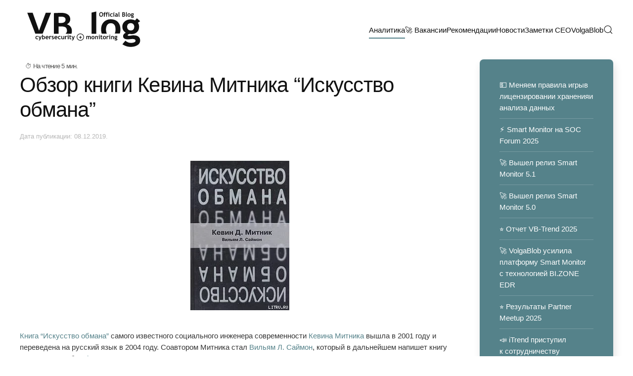

--- FILE ---
content_type: text/html; charset=UTF-8
request_url: https://blog.volgablob.ru/?p=1738
body_size: 20723
content:
<!DOCTYPE html>
<html lang="ru-RU" itemscope itemtype="https://schema.org/BlogPosting">
    <head>
        <meta charset="UTF-8">
        <meta name="viewport" content="width=device-width, initial-scale=1">
        <link rel="icon" href="/wp-content/uploads/2019/11/vb.log_small_v3.png" sizes="any">
                <link rel="apple-touch-icon" href="/wp-content/uploads/2019/11/vb.log_small_v3.png">
                <title>Обзор книги Кевина Митника &#8220;Искусство обмана&#8221; &#8211; VB.log</title>
<meta name='robots' content='max-image-preview:large' />
<link rel="alternate" type="application/rss+xml" title="VB.log &raquo; Лента" href="https://blog.volgablob.ru/?feed=rss2" />
<link rel="alternate" type="application/rss+xml" title="VB.log &raquo; Лента комментариев" href="https://blog.volgablob.ru/?feed=comments-rss2" />
<script>
window._wpemojiSettings = {"baseUrl":"https:\/\/s.w.org\/images\/core\/emoji\/16.0.1\/72x72\/","ext":".png","svgUrl":"https:\/\/s.w.org\/images\/core\/emoji\/16.0.1\/svg\/","svgExt":".svg","source":{"concatemoji":"https:\/\/blog.volgablob.ru\/wp-includes\/js\/wp-emoji-release.min.js?ver=6.8.2"}};
/*! This file is auto-generated */
!function(s,n){var o,i,e;function c(e){try{var t={supportTests:e,timestamp:(new Date).valueOf()};sessionStorage.setItem(o,JSON.stringify(t))}catch(e){}}function p(e,t,n){e.clearRect(0,0,e.canvas.width,e.canvas.height),e.fillText(t,0,0);var t=new Uint32Array(e.getImageData(0,0,e.canvas.width,e.canvas.height).data),a=(e.clearRect(0,0,e.canvas.width,e.canvas.height),e.fillText(n,0,0),new Uint32Array(e.getImageData(0,0,e.canvas.width,e.canvas.height).data));return t.every(function(e,t){return e===a[t]})}function u(e,t){e.clearRect(0,0,e.canvas.width,e.canvas.height),e.fillText(t,0,0);for(var n=e.getImageData(16,16,1,1),a=0;a<n.data.length;a++)if(0!==n.data[a])return!1;return!0}function f(e,t,n,a){switch(t){case"flag":return n(e,"\ud83c\udff3\ufe0f\u200d\u26a7\ufe0f","\ud83c\udff3\ufe0f\u200b\u26a7\ufe0f")?!1:!n(e,"\ud83c\udde8\ud83c\uddf6","\ud83c\udde8\u200b\ud83c\uddf6")&&!n(e,"\ud83c\udff4\udb40\udc67\udb40\udc62\udb40\udc65\udb40\udc6e\udb40\udc67\udb40\udc7f","\ud83c\udff4\u200b\udb40\udc67\u200b\udb40\udc62\u200b\udb40\udc65\u200b\udb40\udc6e\u200b\udb40\udc67\u200b\udb40\udc7f");case"emoji":return!a(e,"\ud83e\udedf")}return!1}function g(e,t,n,a){var r="undefined"!=typeof WorkerGlobalScope&&self instanceof WorkerGlobalScope?new OffscreenCanvas(300,150):s.createElement("canvas"),o=r.getContext("2d",{willReadFrequently:!0}),i=(o.textBaseline="top",o.font="600 32px Arial",{});return e.forEach(function(e){i[e]=t(o,e,n,a)}),i}function t(e){var t=s.createElement("script");t.src=e,t.defer=!0,s.head.appendChild(t)}"undefined"!=typeof Promise&&(o="wpEmojiSettingsSupports",i=["flag","emoji"],n.supports={everything:!0,everythingExceptFlag:!0},e=new Promise(function(e){s.addEventListener("DOMContentLoaded",e,{once:!0})}),new Promise(function(t){var n=function(){try{var e=JSON.parse(sessionStorage.getItem(o));if("object"==typeof e&&"number"==typeof e.timestamp&&(new Date).valueOf()<e.timestamp+604800&&"object"==typeof e.supportTests)return e.supportTests}catch(e){}return null}();if(!n){if("undefined"!=typeof Worker&&"undefined"!=typeof OffscreenCanvas&&"undefined"!=typeof URL&&URL.createObjectURL&&"undefined"!=typeof Blob)try{var e="postMessage("+g.toString()+"("+[JSON.stringify(i),f.toString(),p.toString(),u.toString()].join(",")+"));",a=new Blob([e],{type:"text/javascript"}),r=new Worker(URL.createObjectURL(a),{name:"wpTestEmojiSupports"});return void(r.onmessage=function(e){c(n=e.data),r.terminate(),t(n)})}catch(e){}c(n=g(i,f,p,u))}t(n)}).then(function(e){for(var t in e)n.supports[t]=e[t],n.supports.everything=n.supports.everything&&n.supports[t],"flag"!==t&&(n.supports.everythingExceptFlag=n.supports.everythingExceptFlag&&n.supports[t]);n.supports.everythingExceptFlag=n.supports.everythingExceptFlag&&!n.supports.flag,n.DOMReady=!1,n.readyCallback=function(){n.DOMReady=!0}}).then(function(){return e}).then(function(){var e;n.supports.everything||(n.readyCallback(),(e=n.source||{}).concatemoji?t(e.concatemoji):e.wpemoji&&e.twemoji&&(t(e.twemoji),t(e.wpemoji)))}))}((window,document),window._wpemojiSettings);
</script>
<style id='wp-emoji-styles-inline-css'>

	img.wp-smiley, img.emoji {
		display: inline !important;
		border: none !important;
		box-shadow: none !important;
		height: 1em !important;
		width: 1em !important;
		margin: 0 0.07em !important;
		vertical-align: -0.1em !important;
		background: none !important;
		padding: 0 !important;
	}
</style>
<link rel='stylesheet' id='wp-block-library-css' href='https://blog.volgablob.ru/wp-includes/css/dist/block-library/style.min.css?ver=6.8.2' media='all' />
<style id='classic-theme-styles-inline-css'>
/*! This file is auto-generated */
.wp-block-button__link{color:#fff;background-color:#32373c;border-radius:9999px;box-shadow:none;text-decoration:none;padding:calc(.667em + 2px) calc(1.333em + 2px);font-size:1.125em}.wp-block-file__button{background:#32373c;color:#fff;text-decoration:none}
</style>
<style id='codemirror-blocks-code-block-style-inline-css'>
.code-block{margin-bottom:1.5rem;position:relative}.code-block pre.CodeMirror{background:#f2f2f2;background:linear-gradient(180deg,#f2f2f2 50%,#f9f9f9 0);background-size:56px 56px;border:1px solid #ddd;filter:progid:DXImageTransform.Microsoft.gradient(startColorstr="#f2f2f2",endColorstr="#f9f9f9",GradientType=0);line-height:28px;margin:0 0 10px;padding:0 10px;white-space:pre-wrap;white-space:-moz-pre-wrap;white-space:-pre-wrap;white-space:-o-pre-wrap;word-wrap:break-word;font-family:monospace;font-size:16px}.code-block .CodeMirror-fullscreen{bottom:0;height:auto;left:0;margin-bottom:0;padding-bottom:30px;position:fixed;right:0;top:0;z-index:5000}.code-block iframe.output-block-frame{background-color:#fff;box-shadow:0 0 10px 0 #444;display:none;margin:1em 0;transition:all .3s ease-in;width:100%}.code-block iframe.show{display:block}textarea.CodeMirror-ClipBoard{border:0;bottom:0;height:1px;opacity:0;padding:0;position:absolute;right:0;width:1px}.CodeMirror-notice{background:#000;border-radius:5px;bottom:-40px;color:#fff;font-size:12px;left:15px;padding:10px;position:fixed;transition:all .5s;z-index:5001}.CodeMirror svg.loader{background:rgba(30,30,30,.7);border-radius:3px;left:42%;max-width:64px;position:absolute;top:42%;fill:none;stroke:#222;stroke-linecap:round;stroke-width:8%}.CodeMirror use{stroke:#fff;animation:a 2s linear infinite}@keyframes a{to{stroke-dashoffset:0px}}.CodeMirror.has-panel{border-top-left-radius:0!important;border-top-right-radius:0!important}.CodeMirror-panel .max-height{margin-right:.5rem}.CodeMirror-panel .info-panel{display:flex;height:32px;justify-content:space-between;transition:all .4s ease-in}.CodeMirror-panel .info-panel .language{background:#4c607f;color:#fff;display:inline-block;font-size:16px;font-weight:500;padding:4px 32px;transition:"background" .4s ease-out}.CodeMirror-panel .info-panel .language.apl{background:#d2d2d2;color:#000}.CodeMirror-panel .info-panel .language.asp{background:#0088b6}.CodeMirror-panel .info-panel .language.aspx{background:#33a9dc}.CodeMirror-panel .info-panel .language.c{background:#005f91}.CodeMirror-panel .info-panel .language.cpp{background:#984c93}.CodeMirror-panel .info-panel .language.cobol{background:#005ca5}.CodeMirror-panel .info-panel .language.coffeescript{background:#6f4e37}.CodeMirror-panel .info-panel .language.clojure{background:#5881d8}.CodeMirror-panel .info-panel .language.css{background:#1572b6}.CodeMirror-panel .info-panel .language.csharp{background:#368832}.CodeMirror-panel .info-panel .language.diff{background:green}.CodeMirror-panel .info-panel .language.django{background:#44b78b}.CodeMirror-panel .info-panel .language.docker{background:#27b9ec}.CodeMirror-panel .info-panel .language.dylan{background-image:linear-gradient(to bottom right,#fd1a60,#f36420)}.CodeMirror-panel .info-panel .language.elm{background:#5fb4cb}.CodeMirror-panel .info-panel .language.erlang{background:#a2003e}.CodeMirror-panel .info-panel .language.fortran{background:#30b9db}.CodeMirror-panel .info-panel .language.fsharp{background:#665948}.CodeMirror-panel .info-panel .language.git{background:#fca326}.CodeMirror-panel .info-panel .language.go{background:#00acd7}.CodeMirror-panel .info-panel .language.groovy{background:#6398aa}.CodeMirror-panel .info-panel .language.haml{background:#ecdfa7;color:#3f3e29}.CodeMirror-panel .info-panel .language.haskell{background:#8f4e8b}.CodeMirror-panel .info-panel .language.html,.CodeMirror-panel .info-panel .language.htmlembedded,.CodeMirror-panel .info-panel .language.htmlmixed{background:#f1662a}.CodeMirror-panel .info-panel .language.http{background:#509e2f}.CodeMirror-panel .info-panel .language.java{background:#5382a1}.CodeMirror-panel .info-panel .language.js,.CodeMirror-panel .info-panel .language.json,.CodeMirror-panel .info-panel .language.jsx{background:#f5de19}.CodeMirror-panel .info-panel .language.jsonld{background:#0ca69c}.CodeMirror-panel .info-panel .language.jsp{background:#e56f14}.CodeMirror-panel .info-panel .language.kotlin{background-image:linear-gradient(to bottom right,#cb55c0,#f28e0e)}.CodeMirror-panel .info-panel .language.less{background:#193255}.CodeMirror-panel .info-panel .language.lisp{background:#c40804}.CodeMirror-panel .info-panel .language.livescript{background:#317eac}.CodeMirror-panel .info-panel .language.lua{background:navy}.CodeMirror-panel .info-panel .language.markdown{background:#755838}.CodeMirror-panel .info-panel .language.mariadb{background:#c49a6c;color:#002b64}.CodeMirror-panel .info-panel .language.mssql,.CodeMirror-panel .info-panel .language.mysql{background:#5d87a1}.CodeMirror-panel .info-panel .language.nginx{background:#019639}.CodeMirror-panel .info-panel .language.objectivec{background:#c2c2c2}.CodeMirror-panel .info-panel .language.perl{background:#3a3c5b}.CodeMirror-panel .info-panel .language.php{background:#6280b6}.CodeMirror-panel .info-panel .language.plsql{background:red}.CodeMirror-panel .info-panel .language.powershell{background:#5290fd}.CodeMirror-panel .info-panel .language.protobuf{background:#ff5c77}.CodeMirror-panel .info-panel .language.pug{background:#efcca3;color:#442823}.CodeMirror-panel .info-panel .language.puppet{background:#ffae1a}.CodeMirror-panel .info-panel .language.python{background:#ffdc4e;color:#366e9d}.CodeMirror-panel .info-panel .language.q{background:#1e78b3}.CodeMirror-panel .info-panel .language.r{background:#acadb2;color:#185ead}.CodeMirror-panel .info-panel .language.ruby{background:#e71622}.CodeMirror-panel .info-panel .language.rust{background:#a04f12}.CodeMirror-panel .info-panel .language.scala{background:#fe0000}.CodeMirror-panel .info-panel .language.stylus{background:#ff2952}.CodeMirror-panel .info-panel .language.sass,.CodeMirror-panel .info-panel .language.scss{background:#cd6799}.CodeMirror-panel .info-panel .language.shell{background:#d9b400}.CodeMirror-panel .info-panel .language.sql{background:#ffda44}.CodeMirror-panel .info-panel .language.sqlite{background:#003b57}.CodeMirror-panel .info-panel .language.squirrel{background:#a05a2c}.CodeMirror-panel .info-panel .language.stylus{background:#c2c2c2}.CodeMirror-panel .info-panel .language.swift{background:#fd2822}.CodeMirror-panel .info-panel .language.tcl{background:#c3b15f}.CodeMirror-panel .info-panel .language.text{background:#829ec2}.CodeMirror-panel .info-panel .language.textile{background:#ffe7ac;color:#000}.CodeMirror-panel .info-panel .language.toml{background:#7f7f7f}.CodeMirror-panel .info-panel .language.ttcn{background:#00adee}.CodeMirror-panel .info-panel .language.twig{background:#78dc50}.CodeMirror-panel .info-panel .language.typescript{background:#007acc}.CodeMirror-panel .info-panel .language.vb{background:#00519a}.CodeMirror-panel .info-panel .language.velocity{background:#262692}.CodeMirror-panel .info-panel .language.verilog{background:#1a348f}.CodeMirror-panel .info-panel .language.vhdl{background:#0d9b35}.CodeMirror-panel .info-panel .language.vue{background:#41b883}.CodeMirror-panel .info-panel .language.xml,.CodeMirror-panel .info-panel .language.xquery{background:#f1662a}.CodeMirror-panel .info-panel .language.yaml{background:#fbc02d}.CodeMirror-panel .control-panel{display:flex;padding:5px 3px}.CodeMirror-panel .control-panel>span{cursor:pointer;display:flex;margin:0 5px 0 0;transition:all .3s}.CodeMirror-panel .control-panel>span:hover{color:#fff}.CodeMirror-panel .control-panel .run-code{border:2px solid;border-radius:20px;box-sizing:border-box;display:inline-block;height:20px;position:relative;transform:scale(1);width:20px}.CodeMirror-panel .control-panel .run-code:after,.CodeMirror-panel .control-panel .run-code:before{box-sizing:border-box;content:"";display:block;position:absolute;top:3px}.CodeMirror-panel .control-panel .run-code:after{border-bottom:5px solid transparent;border-left:9px solid;border-top:5px solid transparent;left:5px;width:0}.CodeMirror-panel .control-panel .maximize,.CodeMirror-panel .control-panel .restore{border:2px solid;border-radius:2px;box-sizing:border-box;display:inline-block;height:20px;position:relative;transform:scale(1);width:20px}.CodeMirror-panel .control-panel .maximize:after{height:12px;top:2px;width:12px}.CodeMirror-panel .control-panel .maximize:after,.CodeMirror-panel .control-panel .restore:after{background:currentColor;box-sizing:border-box;content:"";display:inline-block;left:2px;position:absolute}.CodeMirror-panel .control-panel .restore:after{bottom:3px;height:3px;width:9px}.CodeMirror-panel .control-panel .copy{border:2px solid;border-bottom:0;border-radius:2px;border-right:0;box-sizing:border-box;display:inline-block;height:18px;position:relative;transform:scale(1);width:14px}.CodeMirror-panel .control-panel .copy:after{border:2px solid;border-radius:0 0 2px 0;box-sizing:border-box;content:"";display:inline-block;height:17px;left:1px;position:absolute;top:1px;width:13px}.CodeMirror-panel .control-panel .tool{cursor:help;position:relative}.CodeMirror-panel .control-panel .tool:after,.CodeMirror-panel .control-panel .tool:before{left:50%;opacity:0;position:absolute;z-index:-100}.CodeMirror-panel .control-panel .tool:focus:after,.CodeMirror-panel .control-panel .tool:focus:before,.CodeMirror-panel .control-panel .tool:hover:after,.CodeMirror-panel .control-panel .tool:hover:before{opacity:1;transform:scale(1) translateY(0);z-index:100}.CodeMirror-panel .control-panel .tool:before{border-color:transparent transparent #3e474f;border-style:solid;border-width:8px 12px 12px 8px;content:"";left:0;top:100%;transform:scale(.6) translateY(-20%);transition:all .85s cubic-bezier(.84,-.18,.31,1.26),opacity .85s .5s}.CodeMirror-panel .control-panel .tool:after{background:#3e474f;border-radius:5px;color:#edeff0;content:attr(data-tip);font-size:14px;left:-90px;padding:5px;text-align:center;top:180%;transition:all .85s cubic-bezier(.84,-.18,.31,1.26) .2s;width:120px}

</style>
<style id='global-styles-inline-css'>
:root{--wp--preset--aspect-ratio--square: 1;--wp--preset--aspect-ratio--4-3: 4/3;--wp--preset--aspect-ratio--3-4: 3/4;--wp--preset--aspect-ratio--3-2: 3/2;--wp--preset--aspect-ratio--2-3: 2/3;--wp--preset--aspect-ratio--16-9: 16/9;--wp--preset--aspect-ratio--9-16: 9/16;--wp--preset--color--black: #000000;--wp--preset--color--cyan-bluish-gray: #abb8c3;--wp--preset--color--white: #ffffff;--wp--preset--color--pale-pink: #f78da7;--wp--preset--color--vivid-red: #cf2e2e;--wp--preset--color--luminous-vivid-orange: #ff6900;--wp--preset--color--luminous-vivid-amber: #fcb900;--wp--preset--color--light-green-cyan: #7bdcb5;--wp--preset--color--vivid-green-cyan: #00d084;--wp--preset--color--pale-cyan-blue: #8ed1fc;--wp--preset--color--vivid-cyan-blue: #0693e3;--wp--preset--color--vivid-purple: #9b51e0;--wp--preset--gradient--vivid-cyan-blue-to-vivid-purple: linear-gradient(135deg,rgba(6,147,227,1) 0%,rgb(155,81,224) 100%);--wp--preset--gradient--light-green-cyan-to-vivid-green-cyan: linear-gradient(135deg,rgb(122,220,180) 0%,rgb(0,208,130) 100%);--wp--preset--gradient--luminous-vivid-amber-to-luminous-vivid-orange: linear-gradient(135deg,rgba(252,185,0,1) 0%,rgba(255,105,0,1) 100%);--wp--preset--gradient--luminous-vivid-orange-to-vivid-red: linear-gradient(135deg,rgba(255,105,0,1) 0%,rgb(207,46,46) 100%);--wp--preset--gradient--very-light-gray-to-cyan-bluish-gray: linear-gradient(135deg,rgb(238,238,238) 0%,rgb(169,184,195) 100%);--wp--preset--gradient--cool-to-warm-spectrum: linear-gradient(135deg,rgb(74,234,220) 0%,rgb(151,120,209) 20%,rgb(207,42,186) 40%,rgb(238,44,130) 60%,rgb(251,105,98) 80%,rgb(254,248,76) 100%);--wp--preset--gradient--blush-light-purple: linear-gradient(135deg,rgb(255,206,236) 0%,rgb(152,150,240) 100%);--wp--preset--gradient--blush-bordeaux: linear-gradient(135deg,rgb(254,205,165) 0%,rgb(254,45,45) 50%,rgb(107,0,62) 100%);--wp--preset--gradient--luminous-dusk: linear-gradient(135deg,rgb(255,203,112) 0%,rgb(199,81,192) 50%,rgb(65,88,208) 100%);--wp--preset--gradient--pale-ocean: linear-gradient(135deg,rgb(255,245,203) 0%,rgb(182,227,212) 50%,rgb(51,167,181) 100%);--wp--preset--gradient--electric-grass: linear-gradient(135deg,rgb(202,248,128) 0%,rgb(113,206,126) 100%);--wp--preset--gradient--midnight: linear-gradient(135deg,rgb(2,3,129) 0%,rgb(40,116,252) 100%);--wp--preset--font-size--small: 13px;--wp--preset--font-size--medium: 20px;--wp--preset--font-size--large: 36px;--wp--preset--font-size--x-large: 42px;--wp--preset--spacing--20: 0.44rem;--wp--preset--spacing--30: 0.67rem;--wp--preset--spacing--40: 1rem;--wp--preset--spacing--50: 1.5rem;--wp--preset--spacing--60: 2.25rem;--wp--preset--spacing--70: 3.38rem;--wp--preset--spacing--80: 5.06rem;--wp--preset--shadow--natural: 6px 6px 9px rgba(0, 0, 0, 0.2);--wp--preset--shadow--deep: 12px 12px 50px rgba(0, 0, 0, 0.4);--wp--preset--shadow--sharp: 6px 6px 0px rgba(0, 0, 0, 0.2);--wp--preset--shadow--outlined: 6px 6px 0px -3px rgba(255, 255, 255, 1), 6px 6px rgba(0, 0, 0, 1);--wp--preset--shadow--crisp: 6px 6px 0px rgba(0, 0, 0, 1);}:where(.is-layout-flex){gap: 0.5em;}:where(.is-layout-grid){gap: 0.5em;}body .is-layout-flex{display: flex;}.is-layout-flex{flex-wrap: wrap;align-items: center;}.is-layout-flex > :is(*, div){margin: 0;}body .is-layout-grid{display: grid;}.is-layout-grid > :is(*, div){margin: 0;}:where(.wp-block-columns.is-layout-flex){gap: 2em;}:where(.wp-block-columns.is-layout-grid){gap: 2em;}:where(.wp-block-post-template.is-layout-flex){gap: 1.25em;}:where(.wp-block-post-template.is-layout-grid){gap: 1.25em;}.has-black-color{color: var(--wp--preset--color--black) !important;}.has-cyan-bluish-gray-color{color: var(--wp--preset--color--cyan-bluish-gray) !important;}.has-white-color{color: var(--wp--preset--color--white) !important;}.has-pale-pink-color{color: var(--wp--preset--color--pale-pink) !important;}.has-vivid-red-color{color: var(--wp--preset--color--vivid-red) !important;}.has-luminous-vivid-orange-color{color: var(--wp--preset--color--luminous-vivid-orange) !important;}.has-luminous-vivid-amber-color{color: var(--wp--preset--color--luminous-vivid-amber) !important;}.has-light-green-cyan-color{color: var(--wp--preset--color--light-green-cyan) !important;}.has-vivid-green-cyan-color{color: var(--wp--preset--color--vivid-green-cyan) !important;}.has-pale-cyan-blue-color{color: var(--wp--preset--color--pale-cyan-blue) !important;}.has-vivid-cyan-blue-color{color: var(--wp--preset--color--vivid-cyan-blue) !important;}.has-vivid-purple-color{color: var(--wp--preset--color--vivid-purple) !important;}.has-black-background-color{background-color: var(--wp--preset--color--black) !important;}.has-cyan-bluish-gray-background-color{background-color: var(--wp--preset--color--cyan-bluish-gray) !important;}.has-white-background-color{background-color: var(--wp--preset--color--white) !important;}.has-pale-pink-background-color{background-color: var(--wp--preset--color--pale-pink) !important;}.has-vivid-red-background-color{background-color: var(--wp--preset--color--vivid-red) !important;}.has-luminous-vivid-orange-background-color{background-color: var(--wp--preset--color--luminous-vivid-orange) !important;}.has-luminous-vivid-amber-background-color{background-color: var(--wp--preset--color--luminous-vivid-amber) !important;}.has-light-green-cyan-background-color{background-color: var(--wp--preset--color--light-green-cyan) !important;}.has-vivid-green-cyan-background-color{background-color: var(--wp--preset--color--vivid-green-cyan) !important;}.has-pale-cyan-blue-background-color{background-color: var(--wp--preset--color--pale-cyan-blue) !important;}.has-vivid-cyan-blue-background-color{background-color: var(--wp--preset--color--vivid-cyan-blue) !important;}.has-vivid-purple-background-color{background-color: var(--wp--preset--color--vivid-purple) !important;}.has-black-border-color{border-color: var(--wp--preset--color--black) !important;}.has-cyan-bluish-gray-border-color{border-color: var(--wp--preset--color--cyan-bluish-gray) !important;}.has-white-border-color{border-color: var(--wp--preset--color--white) !important;}.has-pale-pink-border-color{border-color: var(--wp--preset--color--pale-pink) !important;}.has-vivid-red-border-color{border-color: var(--wp--preset--color--vivid-red) !important;}.has-luminous-vivid-orange-border-color{border-color: var(--wp--preset--color--luminous-vivid-orange) !important;}.has-luminous-vivid-amber-border-color{border-color: var(--wp--preset--color--luminous-vivid-amber) !important;}.has-light-green-cyan-border-color{border-color: var(--wp--preset--color--light-green-cyan) !important;}.has-vivid-green-cyan-border-color{border-color: var(--wp--preset--color--vivid-green-cyan) !important;}.has-pale-cyan-blue-border-color{border-color: var(--wp--preset--color--pale-cyan-blue) !important;}.has-vivid-cyan-blue-border-color{border-color: var(--wp--preset--color--vivid-cyan-blue) !important;}.has-vivid-purple-border-color{border-color: var(--wp--preset--color--vivid-purple) !important;}.has-vivid-cyan-blue-to-vivid-purple-gradient-background{background: var(--wp--preset--gradient--vivid-cyan-blue-to-vivid-purple) !important;}.has-light-green-cyan-to-vivid-green-cyan-gradient-background{background: var(--wp--preset--gradient--light-green-cyan-to-vivid-green-cyan) !important;}.has-luminous-vivid-amber-to-luminous-vivid-orange-gradient-background{background: var(--wp--preset--gradient--luminous-vivid-amber-to-luminous-vivid-orange) !important;}.has-luminous-vivid-orange-to-vivid-red-gradient-background{background: var(--wp--preset--gradient--luminous-vivid-orange-to-vivid-red) !important;}.has-very-light-gray-to-cyan-bluish-gray-gradient-background{background: var(--wp--preset--gradient--very-light-gray-to-cyan-bluish-gray) !important;}.has-cool-to-warm-spectrum-gradient-background{background: var(--wp--preset--gradient--cool-to-warm-spectrum) !important;}.has-blush-light-purple-gradient-background{background: var(--wp--preset--gradient--blush-light-purple) !important;}.has-blush-bordeaux-gradient-background{background: var(--wp--preset--gradient--blush-bordeaux) !important;}.has-luminous-dusk-gradient-background{background: var(--wp--preset--gradient--luminous-dusk) !important;}.has-pale-ocean-gradient-background{background: var(--wp--preset--gradient--pale-ocean) !important;}.has-electric-grass-gradient-background{background: var(--wp--preset--gradient--electric-grass) !important;}.has-midnight-gradient-background{background: var(--wp--preset--gradient--midnight) !important;}.has-small-font-size{font-size: var(--wp--preset--font-size--small) !important;}.has-medium-font-size{font-size: var(--wp--preset--font-size--medium) !important;}.has-large-font-size{font-size: var(--wp--preset--font-size--large) !important;}.has-x-large-font-size{font-size: var(--wp--preset--font-size--x-large) !important;}
:where(.wp-block-post-template.is-layout-flex){gap: 1.25em;}:where(.wp-block-post-template.is-layout-grid){gap: 1.25em;}
:where(.wp-block-columns.is-layout-flex){gap: 2em;}:where(.wp-block-columns.is-layout-grid){gap: 2em;}
:root :where(.wp-block-pullquote){font-size: 1.5em;line-height: 1.6;}
</style>
<link rel='stylesheet' id='ez-toc-css' href='https://blog.volgablob.ru/wp-content/plugins/easy-table-of-contents/assets/css/screen.min.css?ver=2.0.75' media='all' />
<style id='ez-toc-inline-css'>
div#ez-toc-container .ez-toc-title {font-size: 113%;}div#ez-toc-container .ez-toc-title {font-weight: 700;}div#ez-toc-container ul li , div#ez-toc-container ul li a {font-size: 95%;}div#ez-toc-container ul li , div#ez-toc-container ul li a {font-weight: 500;}div#ez-toc-container nav ul ul li {font-size: 90%;}div#ez-toc-container {background: #f4f2f1;border: 1px solid #ddd;width: 100%;}div#ez-toc-container p.ez-toc-title , #ez-toc-container .ez_toc_custom_title_icon , #ez-toc-container .ez_toc_custom_toc_icon {color: #585857;}div#ez-toc-container ul.ez-toc-list a {color: #585857;}div#ez-toc-container ul.ez-toc-list a:hover {color: #097c89;}div#ez-toc-container ul.ez-toc-list a:visited {color: #55828a;}
.ez-toc-container-direction {direction: ltr;}.ez-toc-counter ul{counter-reset: item ;}.ez-toc-counter nav ul li a::before {content: counters(item, '.', decimal) '. ';display: inline-block;counter-increment: item;flex-grow: 0;flex-shrink: 0;margin-right: .2em; float: left; }.ez-toc-widget-direction {direction: ltr;}.ez-toc-widget-container ul{counter-reset: item ;}.ez-toc-widget-container nav ul li a::before {content: counters(item, '.', decimal) '. ';display: inline-block;counter-increment: item;flex-grow: 0;flex-shrink: 0;margin-right: .2em; float: left; }
</style>
<link rel='stylesheet' id='bsfrt_frontend-css' href='https://blog.volgablob.ru/wp-content/plugins/read-meter/assets/css/bsfrt-frontend-css.min.css?ver=1.0.11' media='all' />
<link href="https://blog.volgablob.ru/wp-content/themes/yootheme/css/theme.1.css?ver=1757416988" rel="stylesheet">
<script src="https://blog.volgablob.ru/wp-includes/js/jquery/jquery.min.js?ver=3.7.1" id="jquery-core-js"></script>
<script src="https://blog.volgablob.ru/wp-includes/js/jquery/jquery-migrate.min.js?ver=3.4.1" id="jquery-migrate-js"></script>

<!-- OG: 3.3.7 -->
<link rel="image_src" href="https://blog.volgablob.ru/wp-content/uploads/2019/08/cover_187862.jpg">
<meta name="msapplication-TileImage" content="https://blog.volgablob.ru/wp-content/uploads/2019/08/cover_187862.jpg">

<!-- og -->
<meta property="og:image" content="https://blog.volgablob.ru/wp-content/uploads/2019/08/cover_187862.jpg">
<meta property="og:image:secure_url" content="https://blog.volgablob.ru/wp-content/uploads/2019/08/cover_187862.jpg">
<meta property="og:image:width" content="200">
<meta property="og:image:height" content="302">
<meta property="og:image:alt" content="Искусство обмана">
<meta property="og:image:type" content="image/jpeg">
<meta property="og:description" content="Книга &quot;Искусство обмана&quot; самого известного социального инженера современности Кевина Митника вышла в 2001 году и переведена на русский язык в 2004 году. Соавтором Митника стал Вильям Л. Саймон, который в дальнейшем напишет книгу про Стива Джобса &quot;iКона&quot;. В качестве аннотации к книге хорошо подходит цитата из введения: Работаете ли вы в правительстве или занимаетесь бизнесом,...">
<meta property="og:type" content="article">
<meta property="og:locale" content="ru_RU">
<meta property="og:site_name" content="VB.log">
<meta property="og:title" content="Обзор книги Кевина Митника &#8220;Искусство обмана&#8221;">
<meta property="og:url" content="https://blog.volgablob.ru/?p=1738">
<meta property="og:updated_time" content="2022-05-09T11:47:30+03:00">

<!-- article -->
<meta property="article:tag" content="Social Engineering">
<meta property="article:published_time" content="2019-12-08T09:13:00+00:00">
<meta property="article:modified_time" content="2022-05-09T07:47:30+00:00">
<meta property="article:section" content="Аналитика">
<meta property="article:section" content="Социальная инженерия">
<meta property="article:author:username" content="VolgaBlob">

<!-- twitter -->
<meta property="twitter:partner" content="ogwp">
<meta property="twitter:card" content="summary">
<meta property="twitter:image" content="https://blog.volgablob.ru/wp-content/uploads/2019/08/cover_187862.jpg">
<meta property="twitter:image:alt" content="Искусство обмана">
<meta property="twitter:title" content="Обзор книги Кевина Митника &#8220;Искусство обмана&#8221;">
<meta property="twitter:description" content="Книга &quot;Искусство обмана&quot; самого известного социального инженера современности Кевина Митника вышла в 2001 году и переведена на русский язык в 2004 году. Соавтором Митника стал Вильям Л. Саймон,...">
<meta property="twitter:url" content="https://blog.volgablob.ru/?p=1738">
<meta property="twitter:label1" content="Время чтения">
<meta property="twitter:data1" content="7 минут">

<!-- schema -->
<meta itemprop="image" content="https://blog.volgablob.ru/wp-content/uploads/2019/08/cover_187862.jpg">
<meta itemprop="name" content="Обзор книги Кевина Митника &#8220;Искусство обмана&#8221;">
<meta itemprop="description" content="Книга &quot;Искусство обмана&quot; самого известного социального инженера современности Кевина Митника вышла в 2001 году и переведена на русский язык в 2004 году. Соавтором Митника стал Вильям Л. Саймон, который в дальнейшем напишет книгу про Стива Джобса &quot;iКона&quot;. В качестве аннотации к книге хорошо подходит цитата из введения: Работаете ли вы в правительстве или занимаетесь бизнесом,...">
<meta itemprop="datePublished" content="2019-12-08">
<meta itemprop="dateModified" content="2022-05-09T07:47:30+00:00">

<!-- profile -->
<meta property="profile:username" content="VolgaBlob">

<!-- /OG -->

<link rel="https://api.w.org/" href="https://blog.volgablob.ru/index.php?rest_route=/" /><link rel="alternate" title="JSON" type="application/json" href="https://blog.volgablob.ru/index.php?rest_route=/wp/v2/posts/1738" /><link rel="EditURI" type="application/rsd+xml" title="RSD" href="https://blog.volgablob.ru/xmlrpc.php?rsd" />
<meta name="generator" content="WordPress 6.8.2" />
<link rel="canonical" href="https://blog.volgablob.ru/?p=1738" />
<link rel='shortlink' href='https://blog.volgablob.ru/?p=1738' />
<link rel="alternate" title="oEmbed (JSON)" type="application/json+oembed" href="https://blog.volgablob.ru/index.php?rest_route=%2Foembed%2F1.0%2Fembed&#038;url=https%3A%2F%2Fblog.volgablob.ru%2F%3Fp%3D1738" />
<link rel="alternate" title="oEmbed (XML)" type="text/xml+oembed" href="https://blog.volgablob.ru/index.php?rest_route=%2Foembed%2F1.0%2Fembed&#038;url=https%3A%2F%2Fblog.volgablob.ru%2F%3Fp%3D1738&#038;format=xml" />

	<style type="text/css">
	.bsf-rt-reading-time {

	background: #ffffff;

	color: #585857;

	font-size: 13px;

	margin-top: 
		1px	;

	margin-right: 
		1px	;

	margin-bottom: 
		1px	;

	margin-left: 
		1px	;

	padding-top: 
		5px	;

	padding-right: 
		10px	;

	padding-bottom: 
		5px	;

	padding-left: 
		10px	;

	width: max-content;

	display: block;

	min-width: 100px;

	}
</style>
				<style type="text/css">
		.admin-bar .progress-container-top {
		background: #ffffff;
		height: 5px;

		}
		.progress-container-top {
		background: #ffffff;
		height: 5px;

		}
		.progress-container-bottom {
		background: #ffffff;
		height: 5px;

		} 
		.progress-bar {
		background: #55828a;
		height: 5px;
		width: 0%;

		}           
		</style>
				<script src="https://blog.volgablob.ru/wp-content/themes/yootheme/packages/theme-cookie/app/cookie.min.js?ver=4.5.24" defer></script>
<script src="https://blog.volgablob.ru/wp-content/themes/yootheme/vendor/assets/uikit/dist/js/uikit.js?ver=4.5.24"></script>
<script src="https://blog.volgablob.ru/wp-content/themes/yootheme/vendor/assets/uikit/dist/js/uikit-icons-design-bites.min.js?ver=4.5.24"></script>
<script src="https://blog.volgablob.ru/wp-content/themes/yootheme/js/theme.js?ver=4.5.24"></script>
<script>window.yootheme ||= {}; var $theme = yootheme.theme = {"cookie":{"mode":"notification","template":"<div class=\"tm-cookie-banner uk-section uk-section-xsmall uk-section-primary uk-position-bottom uk-position-fixed\">\n        <div class=\"uk-container uk-container-expand uk-text-center\">\n\n            <div style=\"width: 90%;\">\u041d\u0430\u0445\u043e\u0434\u044f\u0441\u044c \u043d\u0430 \u043d\u0430\u0448\u0435\u043c \u0441\u0430\u0439\u0442\u0435 \u0432\u044b \u0441\u043e\u0433\u043b\u0430\u0448\u0430\u0435\u0442\u0435\u0441\u044c \u0441 \u043f\u043e\u043b\u0438\u0442\u0438\u043a\u043e\u0439 \u043e\u0431\u0440\u0430\u0431\u043e\u0442\u043a\u0438 \u043f\u0435\u0440\u0441\u043e\u043d\u0430\u043b\u044c\u043d\u044b\u0445 \u0434\u0430\u043d\u043d\u044b\u0445 \u0438 \u043e\u0431\u0440\u0430\u0431\u043e\u0442\u043a\u0438 Cookies-\u0444\u0430\u0439\u043b\u043e\u0432.<\/div>\n                            <button type=\"button\" class=\"js-accept uk-close uk-position-center-right uk-position-medium\" data-uk-close data-uk-toggle=\"target: !.uk-section; animation: true\"><\/button>\n            \n            \n        <\/div>\n    <\/div>","position":"bottom"},"i18n":{"close":{"label":"\u0417\u0430\u043a\u0440\u044b\u0442\u044c","0":"yootheme"},"totop":{"label":"Back to top","0":"yootheme"},"marker":{"label":"Open","0":"yootheme"},"navbarToggleIcon":{"label":"\u041e\u0442\u043a\u0440\u044b\u0442\u044c \u043c\u0435\u043d\u044e","0":"yootheme"},"paginationPrevious":{"label":"\u041f\u0440\u0435\u0434\u044b\u0434\u0443\u0449\u0430\u044f \u0441\u0442\u0440\u0430\u043d\u0438\u0446\u0430","0":"yootheme"},"paginationNext":{"label":"\u0421\u043b\u0435\u0434\u0443\u044e\u0449\u0430\u044f \u0441\u0442\u0440\u0430\u043d\u0438\u0446\u0430","0":"yootheme"},"searchIcon":{"toggle":"Open Search","submit":"Submit Search"},"slider":{"next":"Next slide","previous":"Previous slide","slideX":"Slide %s","slideLabel":"%s of %s"},"slideshow":{"next":"Next slide","previous":"Previous slide","slideX":"Slide %s","slideLabel":"%s of %s"},"lightboxPanel":{"next":"Next slide","previous":"Previous slide","slideLabel":"%s of %s","close":"Close"}}};</script>
<script>UIkit.icon.add('telegram','<svg version="1.1" id="Layer_1" width="20" xmlns="http://www.w3.org/2000/svg" xmlns:xlink="http://www.w3.org/1999/xlink" x="0px" y="0px"viewBox="0 0 300 300" style="enable-background:new 0 0 300 300;" xml:space="preserve"> <g id="XMLID_555_"> <path id="XMLID_556_" d="M5.299,144.645l69.126,25.8l26.756,86.047c1.712,5.511,8.451,7.548,12.924,3.891l38.532-31.412 c4.039-3.291,9.792-3.455,14.013-0.391l69.498,50.457c4.785,3.478,11.564,0.856,12.764-4.926L299.823,29.22 c1.31-6.316-4.896-11.585-10.91-9.259L5.218,129.402C-1.783,132.102-1.722,142.014,5.299,144.645z M96.869,156.711l135.098-83.207 c2.428-1.491,4.926,1.792,2.841,3.726L123.313,180.87c-3.919,3.648-6.447,8.53-7.163,13.829l-3.798,28.146 c-0.503,3.758-5.782,4.131-6.819,0.494l-14.607-51.325C89.253,166.16,91.691,159.907,96.869,156.711z"/> </g> <g> </g> <g> </g> <g> </g> <g> </g> <g> </g> <g> </g> <g> </g> <g> </g> <g> </g> <g> </g> <g> </g> <g> </g> <g> </g> <g> </g> <g> </g> </svg>');

jQuery(function($) {
      $('a[href*="https://t.me/"].uk-icon').attr('uk-icon','telegram');
  });</script><link rel="icon" href="https://blog.volgablob.ru/wp-content/uploads/2017/11/cropped-vb.log1_-32x32.png" sizes="32x32" />
<link rel="icon" href="https://blog.volgablob.ru/wp-content/uploads/2017/11/cropped-vb.log1_-192x192.png" sizes="192x192" />
<link rel="apple-touch-icon" href="https://blog.volgablob.ru/wp-content/uploads/2017/11/cropped-vb.log1_-180x180.png" />
<meta name="msapplication-TileImage" content="https://blog.volgablob.ru/wp-content/uploads/2017/11/cropped-vb.log1_-270x270.png" />
		<style id="wp-custom-css">
			.wp-block-quote
{
	border-left:3px; 
	border-left: solid;
	border-color:#55828a; 
	border-radius: 5px; 
	padding-left: 10px;
  font-size: 15px;
}
cite
{
	color:#55828a;
}

div.uk-hidden-visually
{
	display:none!important;
	
}

div.wpforms-container-full .wpforms-form .wpforms-field-label-inline
{
	 font-size: 13px!important;
}		</style>
		    </head>
    <body class="wp-singular post-template-default single single-post postid-1738 single-format-standard wp-theme-yootheme ">

        
        <div class="uk-hidden-visually uk-notification uk-notification-top-left uk-width-auto">
            <div class="uk-notification-message">
                <a href="#tm-main" class="uk-link-reset">Skip to main content</a>
            </div>
        </div>

        
        
        <div class="tm-page">

                        


<header class="tm-header-mobile uk-hidden@m">


    
        <div class="uk-navbar-container">

            <div class="uk-container uk-container-expand">
                <nav class="uk-navbar" uk-navbar="{&quot;align&quot;:&quot;left&quot;,&quot;container&quot;:&quot;.tm-header-mobile&quot;,&quot;boundary&quot;:&quot;.tm-header-mobile .uk-navbar-container&quot;}">

                    
                                        <div class="uk-navbar-center">

                                                    <a href="https://blog.volgablob.ru/" aria-label="Вернуться в начало" class="uk-logo uk-navbar-item">
    <img alt="VB.Log" loading="eager" width="258" height="100" uk-svg src="/wp-content/uploads/2022/05/vb-log-grey-3.svg"></a>                        
                        
                    </div>
                    
                                        <div class="uk-navbar-right">

                        
                                                    <a uk-toggle href="#tm-dialog-mobile" class="uk-navbar-toggle">

        
        <div uk-navbar-toggle-icon></div>

        
    </a>                        
                    </div>
                    
                </nav>
            </div>

        </div>

    



        <div id="tm-dialog-mobile" uk-offcanvas="container: true; overlay: true" mode="slide" flip>
        <div class="uk-offcanvas-bar uk-flex uk-flex-column">

                        <button class="uk-offcanvas-close uk-close-large" type="button" uk-close uk-toggle="cls: uk-close-large; mode: media; media: @s"></button>
            
                        <div class="uk-margin-auto-bottom">
                
<div class="uk-grid uk-child-width-1-1" uk-grid>    <div>
<div class="uk-panel widget widget_nav_menu" id="nav_menu-2">

    
    
<ul class="uk-nav uk-nav-default uk-nav-divider">
    
	<li class="menu-item menu-item-type-taxonomy menu-item-object-category current-post-ancestor current-menu-parent current-post-parent uk-active"><a href="https://blog.volgablob.ru/?cat=26">Аналитика</a></li>
	<li class="menu-item menu-item-type-taxonomy menu-item-object-category"><a href="https://blog.volgablob.ru/?cat=151">&#x1f680; Вакансии</a></li>
	<li class="menu-item menu-item-type-taxonomy menu-item-object-category"><a href="https://blog.volgablob.ru/?cat=54">Рекомендации</a></li>
	<li class="menu-item menu-item-type-taxonomy menu-item-object-category"><a href="https://blog.volgablob.ru/?cat=7">Новости</a></li>
	<li class="menu-item menu-item-type-taxonomy menu-item-object-category"><a href="https://blog.volgablob.ru/?cat=96">Заметки CEO</a></li>
	<li class="menu-item menu-item-type-custom menu-item-object-custom"><a href="https://volgablob.ru">VolgaBlob</a></li></ul>

</div>
</div>    <div>
<div class="uk-panel widget widget_search" id="search-6">

    
    

    <form id="search-0" action="https://blog.volgablob.ru/" method="get" role="search" class="uk-search uk-search-default uk-width-1-1"><span uk-search-icon></span><input name="s" placeholder="Поиск" required aria-label="Поиск" type="search" class="uk-search-input"></form>
    

</div>
</div></div>            </div>
            
            
        </div>
    </div>
    
    
    

</header>




<header class="tm-header uk-visible@m">



    
        <div class="uk-navbar-container">

            <div class="uk-container uk-container-expand">
                <nav class="uk-navbar" uk-navbar="{&quot;align&quot;:&quot;left&quot;,&quot;container&quot;:&quot;.tm-header&quot;,&quot;boundary&quot;:&quot;.tm-header .uk-navbar-container&quot;}">

                                        <div class="uk-navbar-left ">

                                                    <a href="https://blog.volgablob.ru/" aria-label="Вернуться в начало" class="uk-logo uk-navbar-item">
    <img alt="VB.Log" loading="eager" width="258" height="100" uk-svg src="/wp-content/uploads/2022/05/vb-log-grey-3.svg"></a>                        
                        
                        
                    </div>
                    
                    
                                        <div class="uk-navbar-right">

                                                    
<ul class="uk-navbar-nav">
    
	<li class="menu-item menu-item-type-taxonomy menu-item-object-category current-post-ancestor current-menu-parent current-post-parent uk-active"><a href="https://blog.volgablob.ru/?cat=26">Аналитика</a></li>
	<li class="menu-item menu-item-type-taxonomy menu-item-object-category"><a href="https://blog.volgablob.ru/?cat=151">&#x1f680; Вакансии</a></li>
	<li class="menu-item menu-item-type-taxonomy menu-item-object-category"><a href="https://blog.volgablob.ru/?cat=54">Рекомендации</a></li>
	<li class="menu-item menu-item-type-taxonomy menu-item-object-category"><a href="https://blog.volgablob.ru/?cat=7">Новости</a></li>
	<li class="menu-item menu-item-type-taxonomy menu-item-object-category"><a href="https://blog.volgablob.ru/?cat=96">Заметки CEO</a></li>
	<li class="menu-item menu-item-type-custom menu-item-object-custom"><a href="https://volgablob.ru">VolgaBlob</a></li></ul>


    <a class="uk-navbar-toggle" href="#search-1-search" uk-search-icon uk-toggle></a>

    <div uk-modal id="search-1-search" class="uk-modal">
        <div class="uk-modal-dialog uk-modal-body">

            
            
                <form id="search-1" action="https://blog.volgablob.ru/" method="get" role="search" class="uk-search uk-width-1-1 uk-search-medium"><span uk-search-icon></span><input name="s" placeholder="Поиск" required aria-label="Поиск" type="search" class="uk-search-input" autofocus></form>
                
            
        </div>
    </div>

                        
                                                                            
                    </div>
                    
                </nav>
            </div>

        </div>

    







</header>

            
            
            <main id="tm-main"  class="tm-main uk-section uk-section-default uk-padding-remove-top" uk-height-viewport="expand: true">

                                <div class="uk-container">

                    
                    <div class="uk-grid" uk-grid>
                        <div class="uk-width-expand@m">

                    
                            
                
<article id="post-1738" class="uk-article post-1738 post type-post status-publish format-standard has-post-thumbnail hentry category-reports category-social-engineering tag-social-engineering" typeof="Article" vocab="https://schema.org/">

    <meta property="name" content="
&lt;span class=&quot;bsf-rt-reading-time&quot;&gt;&lt;span class=&quot;bsf-rt-display-label&quot; prefix=&quot;⏱️ На чтение&quot;&gt;&lt;/span&gt; &lt;span class=&quot;bsf-rt-display-time&quot; reading_time=&quot;5&quot;&gt;&lt;/span&gt; &lt;span class=&quot;bsf-rt-display-postfix&quot; postfix=&quot;мин.&quot;&gt;&lt;/span&gt;&lt;/span&gt;&lt;!-- .bsf-rt-reading-time --&gt;Обзор книги Кевина Митника &#8220;Искусство обмана&#8221;">
    <meta property="author" typeof="Person" content="VolgaBlob">
    <meta property="dateModified" content="2022-05-09T11:47:30+03:00">
    <meta class="uk-margin-remove-adjacent" property="datePublished" content="2019-12-08T13:13:00+03:00">

    
    
        
        <h1 property="headline" class="uk-margin-top uk-margin-remove-bottom uk-article-title">
<span class="bsf-rt-reading-time"><span class="bsf-rt-display-label" prefix="⏱️ На чтение"></span> <span class="bsf-rt-display-time" reading_time="5"></span> <span class="bsf-rt-display-postfix" postfix="мин."></span></span><!-- .bsf-rt-reading-time -->Обзор книги Кевина Митника &#8220;Искусство обмана&#8221;</h1>
                            <p class="uk-margin-top uk-margin-remove-bottom uk-article-meta">
                Дата публикации: <time datetime="2019-12-08T13:13:00+03:00">08.12.2019</time>.                                            </p>
                
        
            
            
            <div class="uk-text-center uk-margin-medium-top" property="image" typeof="ImageObject">
            <meta property="url" content="https://blog.volgablob.ru/wp-content/uploads/2019/08/cover_187862.jpg">
                            <picture>
<source type="image/webp" srcset="/wp-content/themes/yootheme/cache/86/cover_187862-86f5b80e.webp 200w" sizes="(min-width: 200px) 200px">
<img loading="lazy" alt="Искусство обмана" src="/wp-content/themes/yootheme/cache/95/cover_187862-95ab6d43.jpeg" width="200" height="302">
</picture>                    </div>
    
    
            
        
        
                    <div class="uk-margin-medium-top" property="text">

                
                                    <div id="bsf_rt_marker"></div>
<p><a href="https://www.livelib.ru/book/1000092721-iskusstvo-obmana-kevin-mitnik">Книга &#8220;Искусство обмана&#8221;</a> самого известного социального инженера современности <a href="https://mitnicksecurity.com">Кевина Митника</a> вышла в 2001 году и переведена на русский язык в 2004 году. Соавтором Митника стал <a href="https://www.livelib.ru/author/488316-uilyam-l-sajmon">Вильям Л. Саймон</a>, который в дальнейшем напишет книгу про Стива Джобса <a href="https://www.livelib.ru/book/1000476225-ikona-stiv-dzhobs-dzheffri-s-yang">&#8220;iКона&#8221;</a>.</p>



<p>В качестве аннотации к книге хорошо подходит цитата из введения:</p>



<div class="wp-block-image"><figure class="alignright size-full"><img fetchpriority="high" decoding="async" width="200" height="302" src="https://www.volgablob.ru/blog/wp-content/uploads/2019/12/io.jpeg" alt="" class="wp-image-2970" srcset="https://blog.volgablob.ru/wp-content/uploads/2019/12/io.jpeg 200w, https://blog.volgablob.ru/wp-content/uploads/2019/12/io-199x300.jpeg 199w" sizes="(max-width: 200px) 100vw, 200px" /></figure></div>



<blockquote class="wp-block-quote is-layout-flow wp-block-quote-is-layout-flow"><p>Работаете ли вы в правительстве или занимаетесь бизнесом, эта книга снабдит вас качественным планом, поможет вам понять, как социальные инженеры работают, и что вы можете сделать, чтобы помешать им. Используя придуманные истории, которые одновременно развлекают и просвещают, Кевин и его соавтор Билл Симон воплотили в жизнь технику социальной инженерии. После каждой истории они предлагают практические указания, чтобы помочь защититься от описанных нарушений и угроз.</p><cite><em> <strong>Стив Возняк</strong></em><strong>.</strong> <strong>Сооснователь компании Apple</strong></cite></blockquote>



<p>Несомненно, Митник крут. И книга, написанная им, не содержит море саморекламы и лозунгов, нацеленных на продажу книги. Но эгоистический прудик там есть. Т.е. вот этого вот «прочитав книгу вы взбежите по карьерной лестнице и будете принимать каждый вечер ванну из шампанского», там нет. А «я был признан всеми Врагом Государства Номер Один» &#8211; есть. Но это автору очень даже можно простить. </p>



<div id="ez-toc-container" class="ez-toc-v2_0_75 counter-hierarchy ez-toc-counter ez-toc-custom ez-toc-container-direction">
<p class="ez-toc-title" style="cursor:inherit">Содержание</p>
<label for="ez-toc-cssicon-toggle-item-694194b10521e" class="ez-toc-cssicon-toggle-label"><span class=""><span class="eztoc-hide" style="display:none;">Toggle</span><span class="ez-toc-icon-toggle-span"><svg style="fill: #585857;color:#585857" xmlns="http://www.w3.org/2000/svg" class="list-377408" width="20px" height="20px" viewBox="0 0 24 24" fill="none"><path d="M6 6H4v2h2V6zm14 0H8v2h12V6zM4 11h2v2H4v-2zm16 0H8v2h12v-2zM4 16h2v2H4v-2zm16 0H8v2h12v-2z" fill="currentColor"></path></svg><svg style="fill: #585857;color:#585857" class="arrow-unsorted-368013" xmlns="http://www.w3.org/2000/svg" width="10px" height="10px" viewBox="0 0 24 24" version="1.2" baseProfile="tiny"><path d="M18.2 9.3l-6.2-6.3-6.2 6.3c-.2.2-.3.4-.3.7s.1.5.3.7c.2.2.4.3.7.3h11c.3 0 .5-.1.7-.3.2-.2.3-.5.3-.7s-.1-.5-.3-.7zM5.8 14.7l6.2 6.3 6.2-6.3c.2-.2.3-.5.3-.7s-.1-.5-.3-.7c-.2-.2-.4-.3-.7-.3h-11c-.3 0-.5.1-.7.3-.2.2-.3.5-.3.7s.1.5.3.7z"/></svg></span></span></label><input type="checkbox"  id="ez-toc-cssicon-toggle-item-694194b10521e"  aria-label="Toggle" /><nav><ul class='ez-toc-list ez-toc-list-level-1 ' ><li class='ez-toc-page-1 ez-toc-heading-level-2'><a class="ez-toc-link ez-toc-heading-1" href="#%D0%91%D0%B8%D0%BE%D0%B3%D1%80%D0%B0%D1%84%D0%B8%D1%87%D0%B5%D1%81%D0%BA%D0%B8%D0%B5_%D0%B3%D0%BB%D0%B0%D0%B2%D1%8B" >Биографические главы</a></li><li class='ez-toc-page-1 ez-toc-heading-level-2'><a class="ez-toc-link ez-toc-heading-2" href="#%D0%9F%D1%80%D0%B8%D0%BC%D0%B5%D1%80%D1%8B_%D0%B0%D1%82%D0%B0%D0%BA" >Примеры атак</a></li><li class='ez-toc-page-1 ez-toc-heading-level-2'><a class="ez-toc-link ez-toc-heading-3" href="#%D0%A0%D0%B5%D0%BA%D0%BE%D0%BC%D0%B5%D0%BD%D0%B4%D0%B0%D1%86%D0%B8%D0%B8_%D0%BF%D0%BE_%D0%B7%D0%B0%D1%89%D0%B8%D1%82%D0%B5" >Рекомендации по защите</a></li><li class='ez-toc-page-1 ez-toc-heading-level-2'><a class="ez-toc-link ez-toc-heading-4" href="#%D0%A2%D0%B8%D0%BF%D0%B8%D1%87%D0%BD%D1%8B%D0%B5_%D0%BC%D0%B5%D1%82%D0%BE%D0%B4%D1%8B_%D0%B4%D0%B5%D0%B9%D1%81%D1%82%D0%B2%D0%B8%D0%B9_%D1%81%D0%BE%D1%86%D0%B8%D0%B0%D0%BB%D1%8C%D0%BD%D1%8B%D1%85_%D0%B8%D0%BD%D0%B6%D0%B5%D0%BD%D0%B5%D1%80%D0%BE%D0%B2" >Типичные методы действий социальных инженеров</a></li><li class='ez-toc-page-1 ez-toc-heading-level-2'><a class="ez-toc-link ez-toc-heading-5" href="#%D0%92%D1%8B%D0%B2%D0%BE%D0%B4%D1%8B" >Выводы</a></li></ul></nav></div>
<h2 class="wp-block-heading"><span class="ez-toc-section" id="%D0%91%D0%B8%D0%BE%D0%B3%D1%80%D0%B0%D1%84%D0%B8%D1%87%D0%B5%D1%81%D0%BA%D0%B8%D0%B5_%D0%B3%D0%BB%D0%B0%D0%B2%D1%8B"></span>Биографические главы<span class="ez-toc-section-end"></span></h2>



<p>Художественную и профессиональную ценность составляют сценарии атак социальных инженеров на вымышленные компании. Понятно, что описаны действенные подходы, и что автор описывает собственный опыт. Надо сказать, что несмотря на давность лет, описанные в книге атаки могут привести к взлому и через 20 лет после публикации. При проведении учебных атак в рамках оказания услуг для наших клиентов, мы используем материалы Митника как хороший справочник, требующий актуализации под современные и российские реалии. </p>



<h2 class="wp-block-heading"><span class="ez-toc-section" id="%D0%9F%D1%80%D0%B8%D0%BC%D0%B5%D1%80%D1%8B_%D0%B0%D1%82%D0%B0%D0%BA"></span>Примеры атак<span class="ez-toc-section-end"></span></h2>



<p>Прочтение книги дает ощущение отрыва от современных реалий. Как смотреть фильм про Джеймса Бонда с Шоном Коннери: нестареющая классика, но к технике &#8220;есть вопросы&#8221;. Точнее, даже нет вопросов: для тех времен это работало. Так и в книге: описанные методы взлома работали с теми людьми и в то время.</p>



<p>Еще одна важная деталь, которую сам Митник упомянул в начале книги. <strong>Он пишет про Америку.</strong> Американские граждане воспитаны в парадигме открытости и доверия. США очень подходит термин «Страна непуганных дураков», да простят меня американцы. А Митник со своими телефонными «розыгрышами» вообще купался в чистейшем незамутненном бассейне! И, прошу прощения за каламбур, туда напрудил, инженер такой. Это еще мягко сказано. После него еще много кто там побывал, и доверчивости и жертв поубавилось за годы. В России же наивности и доверчивости прилично меньше изначально. А исторический фон и наша бытность делает нам прививки против наивности регулярно и принудительно. Так что есть вероятность, что и 15 лет назад господин Митник со своими сценариями атак был бы вычислен, послан и, возможно, побит без всякого участия ФБР!</p>



<p>Тем не менее. Сценарии крутые для тех, у кого развито аналитическое мышление и фантазия. Это позволяет создать скрипты атак, работающих здесь и сейчас. Пища для ума просто восхитительная! У меня блокнот с записями не закрывался всю дорогу, пока я читал книгу.</p>



<p>В основном, описанные в книге атаки направлены на крупные организации, где есть шанс не быть узнанным, представившись внутренним сотрудником. </p>



<p>В книге большинство социальных инженеров &#8211; мужчины. Во времена написания книги так и было. Сейчас баланс сместился: большего успеха на хакатонах по социальной инженерии достигают женщины!</p>



<p>Классификации атак будет посвящена отдельная заметка в нашем блоге. </p>



<h2 class="wp-block-heading"><span class="ez-toc-section" id="%D0%A0%D0%B5%D0%BA%D0%BE%D0%BC%D0%B5%D0%BD%D0%B4%D0%B0%D1%86%D0%B8%D0%B8_%D0%BF%D0%BE_%D0%B7%D0%B0%D1%89%D0%B8%D1%82%D0%B5"></span>Рекомендации по защите<span class="ez-toc-section-end"></span></h2>



<ul class="wp-block-list"><li><strong>Разработчики систем</strong> ошибочно считают информацию по создаваемой ими системам безвредными и охотно делятся ей. Нужно <em>повышать их осведомленность </em>о составе конфиденциальной информации и коммерческой тайне работодателя. </li><li>Политика безопасности компании должна распространяться <strong>по всему предприятию</strong>, независимо от положения служащих.</li><li>Не поддавайтесь на атаку <strong>&#8220;со старшим не спорят&#8221;</strong>, когда атакующий выдает себя за вашего начальника или человеку, должность которого заставляет вас безоговорочно подчиниться. Страх неугодить или подставить коллегу &#8211; один из ключевых мотиваторов атакующих, особенно для рядовых сотрудников (менеджеры, IT-сотрудники, пользователи ПК, обслуживающий персонал, администраторы и их ассистенты, техники связи, охранники).  </li><li><em>Проверяйте полномочия спрашивающего</em>. Не бойтесь задать вопрос <em>&#8220;Почему вы звоните мне?&#8221;</em></li><li><em>Мотивируйте сотрудников</em> сделать безопасность корпоративных данных частью их должностных обязанностей. Мотивировать значит не только наказывать за разглашение, но и <em>премировать</em> за предотвращение утечки! </li><li>Атака проходит не по расписанию, если она не учебная, так что <em>сохранение бдительности важно перманентно</em>, в особенности в горячее время (закрытие квартала, аврал по проекту), которое скорее всего выберет атакующий. </li><li>Если незнакомый человек окажет вам услугу, а потом попросит сделать что-либо, не делайте этого, не обдумав хорошенько то, что он просит. Бойтесь <strong>&#8220;своих парней&#8221;</strong>, которые не свои!</li><li>Во многих организациях должно существовать правило, что любая информация, которая может причинить вред компании или сотруднику, может быть выдана только тому, с которым сотрудник, владеющий информацией <strong>знаком в лицо или чей голос настолько знаком, что вы узнаете его без вопросов</strong>.</li><li>Назначьте <em>ответственного</em> за обработку внешних запросов на предоставление конфиденциальной информации. Этот человек должен быть полностью покружен в политику конфиденциальности и нести должностную ответственность за данный информационный обмен. </li><li>Никто не будет ломать ваш межсетевой экран при возможности получить чувствительные данные более легким путем. Термин <strong>Candy Security</strong> описывает слабость защиты внутренних систем, как конфет с твердой оболочкой, мягких внутри. <em>Проверьте</em>, в том числе инструментально, нет <em>ли доступа к начинке вашего ИТ </em>в обход твердой оболочки из периметровых средств защиты. </li><li>Сбор открытых данных о вашей компании может обеспечить злоумышленнику отрывочные знания, достаточные для убеждения сотрудников вашей компании в том, что он свой. Это даст ему незаконное право получить дополнительную конфиденциальную информацию, используя веру в безопасность, основанную на незнании непосвященных (<strong>security through obscurity</strong>). <em>Не дайте запутать себя деталями</em>, которые может знать выдающий себя за внутреннего сотрудника злоумышленник! </li><li>Социальные инженеры на то и социальные, что могут играть на нежелании сотрудников подчиняться командам,  вместо чего им предлагается сделать противоправное действие, разгласив чувствительную информацию. Анализируйте диалог, <strong>выявляя мнимый выбор</strong>, который вам предлагается. Например, вам командуют принести аппаратный ключ доступа, якобы забытый в тумбочке другого сотрудника, или, что проще, продиктовать временный пароль к учетной записи. </li><li>При отсутствии автоматизированной антифишинговой системы <em>проверяйте электронные ссылки</em> на предмет их корректности (email, URL). Самый технически простой способ вас обмануть &#8211; направить на ложный, пусть и защищенный сайт, отличающийся от оригинального неправильной буквой, цифрой вместо буквы или иным способом. </li><li>Особое внимание уделяйте обучению техникам противодействия социальным инженерам для <em>новых сотрудников</em>. Без тренинга не допускайте их до работы с конфиденциальной информацией! </li><li><em>Обновляйте свои тренинги </em>по ИБ, делайте их доступными не только очно, но и дистанционно. <em>Обучение должно быть циклично и выделено в процесс</em>. Сам процесс обучения должен проходить в рабочее время, а не представлять собой факультативное, не обязательное к исполнению задание. </li><li><strong>Курс</strong> по противодействию методам социальной инженерии в обязательном порядке должен включать следующие разделы: <ul><li>Описание того, как атакующий использует навыки социнженерии для обмана людей.</li><li>Описание методов, используемых социнженером для достижения цели.</li><li>Как предупреждать возможные атаки с использованием социальной инженерии.</li><li>Процедура обработки подозрительных запросов.</li><li>Куда сообщать о попытках или удачных атаках.</li><li>Процедуры защиты важной информации, включая любые данные для о системе ее хранения.</li><li>Аннотация ключевых политик безопасности и их назначение. </li><li>Обязанности каждого работника следовать политикам и важность «несговорчивости».</li><li>Политики безопасности для паролей компьютеров и голосовой почты.</li><li>Процедуры предоставления важной информации и материалов.</li><li>Политика использования электронной почты, включая защиту от удаленных атак с помощью вирусов, червей и «троянов».</li><li>Ношение бейджей как метод физической защиты.</li><li>Специальные меры в отношении людей, не носящих визиток-бейджей.</li><li>Практика использования голосовой почты наиболее безопасным образом.</li><li>Классификация информации и меры для защиты особенно важной.</li><li>Регламент периодического тестирования на проникновения, инструментального и с применением учебных атак социальной инженерии. </li></ul></li></ul>



<h2 class="wp-block-heading"><span class="ez-toc-section" id="%D0%A2%D0%B8%D0%BF%D0%B8%D1%87%D0%BD%D1%8B%D0%B5_%D0%BC%D0%B5%D1%82%D0%BE%D0%B4%D1%8B_%D0%B4%D0%B5%D0%B9%D1%81%D1%82%D0%B2%D0%B8%D0%B9_%D1%81%D0%BE%D1%86%D0%B8%D0%B0%D0%BB%D1%8C%D0%BD%D1%8B%D1%85_%D0%B8%D0%BD%D0%B6%D0%B5%D0%BD%D0%B5%D1%80%D0%BE%D0%B2"></span>Типичные методы действий социальных инженеров<span class="ez-toc-section-end"></span></h2>



<ul class="wp-block-list"><li>Представляться другом-сотрудником.</li><li>Представляться сотрудником поставщика, партнерской компании, представителем закона.</li><li>Представляться кем-либо из руководства.</li><li>Представляться новым сотрудником, просящим о помощи</li><li>Представляться поставщиком или производителем операционных систем, звонящим, чтобы предложить обновление или патч.</li><li>Предлагать помощь в случае возникновения проблемы, потом заставить эту проблему возникнуть, принуждая жертву попросить о помощи.</li><li>Отправлять бесплатное ПО или патч жертве для установки.</li><li>Отправлять вирус или троянского коня в качестве приложения к письму.</li><li>Использование фальшивого pop-up окна, с просьбой аутентифицироваться еще раз, или ввести пароль.</li><li>Записывание вводимых жертвой клавиш компьютером или программой.</li><li>Оставлять диск или дискету на столе у жертвы с вредоносным ПО.</li><li>Использование внутреннего сленга и терминологии для возникновения доверия.</li><li>Предлагать приз за регистрацию на сайте с именем пользователя и паролем.</li><li>Подбрасывать документ или папку в&nbsp;почтовый отдел компании для внутренней доставки.</li><li>Модифицирование надписи на факсе, чтобы казалось, что он пришел из компании.</li><li>Просить секретаршу принять, а потом отослать факс/email.</li><li>Просить отослать документ в место, которое кажущееся локальным.</li><li>Получение голосовой почты, чтобы работники, решившие перезвонить, подумали, что атакующий – их сотрудник</li><li>Притворяться, что он из удаленного офиса и просит локального доступа к почте.</li></ul>



<h2 class="wp-block-heading"><span class="ez-toc-section" id="%D0%92%D1%8B%D0%B2%D0%BE%D0%B4%D1%8B"></span>Выводы<span class="ez-toc-section-end"></span></h2>



<p>В части противодействия методам Социальной инженерии автор предлагает учиться, учиться и еще раз учиться. </p>



<blockquote class="wp-block-quote is-layout-flow wp-block-quote-is-layout-flow"><p>Все уязвимы к атакам социальных инженеров, и единственная эффективная система защиты компании – <strong>обучать и тренировать людей</strong>, давая им необходимые навыки для распознавания социального инженера. А потом постоянно напоминать людям о том, что они выучили на тренировке, но способны забыть.</p><cite><em>Кевин Митник</em></cite></blockquote>
                
                
            </div>
        
                <p>
                                        <a href="https://blog.volgablob.ru/?tag=social-engineering">Social Engineering</a>                    </p>
        
        
                <nav class="uk-margin-medium">
            <ul class="uk-pagination uk-margin-remove-bottom">
                                <li><a href="https://blog.volgablob.ru/?p=2886" rel="prev">&larr; Ранее</a></li>
                                                <li class="uk-margin-auto-left"><a href="https://blog.volgablob.ru/?p=3010" rel="next">Далее &rarr;</a></li>
                            </ul>
        </nav>
        
        
    
</article>
        
                                                </div>

                        
<aside id="tm-sidebar" class="tm-sidebar uk-width-1-4@m">
    
<div class="uk-card uk-card-body uk-card-primary tm-child-list tm-child-list-divider widget widget_recent_entries" id="recent-posts-2">

    
    
		
		<ul>
											<li>
					<a href="https://blog.volgablob.ru/?p=7370">💵 Меняем правила игры в лицензировании хранения и анализа данных</a>
									</li>
											<li>
					<a href="https://blog.volgablob.ru/?p=7360">⚡️ Smart Monitor на SOC Forum 2025</a>
									</li>
											<li>
					<a href="https://blog.volgablob.ru/?p=7219">🚀 Вышел релиз Smart Monitor 5.1</a>
									</li>
											<li>
					<a href="https://blog.volgablob.ru/?p=7049">🚀 Вышел релиз Smart Monitor 5.0</a>
									</li>
											<li>
					<a href="https://blog.volgablob.ru/?p=6665">⭐️ Отчет VB-Trend 2025</a>
									</li>
											<li>
					<a href="https://blog.volgablob.ru/?p=6609">🚀 VolgaBlob усилила платформу Smart Monitor с технологией BI.ZONE EDR</a>
									</li>
											<li>
					<a href="https://blog.volgablob.ru/?p=6405">⭐️ Результаты Partner Meetup 2025</a>
									</li>
											<li>
					<a href="https://blog.volgablob.ru/?p=6365">📣 iTrend приступил к&nbsp;сотрудничеству с&nbsp;VolgaBlob</a>
									</li>
											<li>
					<a href="https://blog.volgablob.ru/?p=6262">🚀 Вышел релиз Smart Monitor 4.3</a>
									</li>
											<li>
					<a href="https://blog.volgablob.ru/?p=6182">🚀 Вышел релиз Smart Monitor 4.2</a>
									</li>
					</ul>

		
</div>
</aside>

                    </div>
                     
                </div>
                
            </main>

            
                        <footer>
                <!-- Builder #footer --><style class="uk-margin-remove-adjacent">#footer\#0 a.uk-icon-button{background-color: transparent; color: #fff; border-color: #fff; background-image: none; border: 1px solid #ffffff; border-radius: 500px; box-sizing: border-box; width: 40px; height: 40px;}#footer\#0 a.uk-icon-button:hover{color: #55828a; background-color: #fff;}</style>
<div class="uk-section-secondary uk-section uk-section-small" uk-scrollspy="target: [uk-scrollspy-class]; cls: uk-animation-fade; delay: false;">
    
        
        
        
            
                                <div class="uk-container">                
                    <div class="uk-grid tm-grid-expand uk-grid-margin" uk-grid>
<div class="uk-width-1-2@m">
    
        
            
            
            
                
                    
<div class="uk-margin uk-width-small uk-margin-auto-right@s uk-margin-remove-left@s uk-margin-auto uk-text-left@s" uk-scrollspy-class="uk-animation-fade">
        <a class="el-link" href="https://volgablob.ru/"><img src="/wp-content/uploads/2022/07/volgablob-logo-white.svg" width="120" height="25" class="el-image" alt loading="lazy"></a>    
    
</div><div class="uk-panel uk-margin uk-margin-remove-bottom uk-text-left@s uk-text-center" uk-scrollspy-class><p>© VolgaBlob, 2025. Все права защищены.</p></div>
                
            
        
    
</div>
<div class="uk-width-1-2@m">
    
        
            
            
            
                
                    
<div id="footer#0" class="uk-margin-remove-vertical uk-text-left@s uk-text-center" uk-scrollspy-class="uk-animation-fade">    <ul class="uk-child-width-auto uk-grid-small uk-flex-inline uk-flex-middle" uk-grid>
            <li class="el-item">
<a class="el-link uk-icon-button" href="https://t.me/VolgaBlob" rel="noreferrer"><span uk-icon="icon: telegram;"></span></a></li>
            <li class="el-item">
<a class="el-link uk-icon-button" href="https://blog.volgablob.ru/" rel="noreferrer"><span uk-icon="icon: rss;"></span></a></li>
            <li class="el-item">
<a class="el-link uk-icon-button" href="tel:8-8442-239-992" rel="noreferrer"><span uk-icon="icon: receiver;"></span></a></li>
            <li class="el-item">
<a class="el-link uk-icon-button" href="mailto:site@volgablob.ru" rel="noreferrer"><span uk-icon="icon: mail;"></span></a></li>
    
    </ul></div>
                
            
        
    
</div></div>
                                </div>                
            
        
    
</div>            </footer>
            
        </div>

        
        <div id="bsf_rt_progress_bar_container" class="progress-container-top">
				<div class="progress-bar" id="bsf_rt_progress_bar"></div>
				</div><script src="https://blog.volgablob.ru/wp-content/plugins/wp-codemirror-block/vendor/codemirror/lib/codemirror.min.js?ver=5.40.5" id="codemirror-js"></script>
<script src="https://blog.volgablob.ru/wp-content/plugins/wp-codemirror-block/build/autoload.js?ver=18ecfe40212e78f8c234" id="codemirror-autoload-js"></script>
<script id="bsfrt_frontend-js-extra">
var myObj = {"option":""};
</script>
<script src="https://blog.volgablob.ru/wp-content/plugins/read-meter/assets/js/bsf-rt-frontend.min.js?ver=1.0.11" id="bsfrt_frontend-js"></script>
		<script type="text/javascript">
			var visualizerUserInteractionEvents = [
				"scroll",
				"mouseover",
				"keydown",
				"touchmove",
				"touchstart"
			];

			visualizerUserInteractionEvents.forEach(function(event) {
				window.addEventListener(event, visualizerTriggerScriptLoader, { passive: true });
			});

			function visualizerTriggerScriptLoader() {
				visualizerLoadScripts();
				visualizerUserInteractionEvents.forEach(function(event) {
					window.removeEventListener(event, visualizerTriggerScriptLoader, { passive: true });
				});
			}

			function visualizerLoadScripts() {
				document.querySelectorAll("script[data-visualizer-script]").forEach(function(elem) {
					jQuery.getScript( elem.getAttribute("data-visualizer-script") )
					.done( function( script, textStatus ) {
						elem.setAttribute("src", elem.getAttribute("data-visualizer-script"));
						elem.removeAttribute("data-visualizer-script");
						setTimeout( function() {
							visualizerRefreshChart();
						} );
					} );
				});
			}

			function visualizerRefreshChart() {
				jQuery( '.visualizer-front:not(.visualizer-chart-loaded)' ).resize();
				if ( jQuery( 'div.viz-facade-loaded:not(.visualizer-lazy):empty' ).length > 0 ) {
					visualizerUserInteractionEvents.forEach( function( event ) {
						window.addEventListener( event, function() {
							jQuery( '.visualizer-front:not(.visualizer-chart-loaded)' ).resize();
						}, { passive: true } );
					} );
				}
			}
		</script>
			    </body>
</html>


--- FILE ---
content_type: image/svg+xml
request_url: https://blog.volgablob.ru/wp-content/uploads/2022/05/vb-log-grey-3.svg
body_size: 5333
content:
<?xml version="1.0" encoding="utf-8"?>
<!-- Generator: Adobe Illustrator 26.0.2, SVG Export Plug-In . SVG Version: 6.00 Build 0)  -->
<svg version="1.1" xmlns="http://www.w3.org/2000/svg" xmlns:xlink="http://www.w3.org/1999/xlink" x="0px" y="0px"
	 viewBox="0 0 661 256.49" enable-background="new 0 0 661 256.49" xml:space="preserve">
<g id="V">
	<g>
	</g>
	<path fill="#585857" d="M80.05,148.64L38.49,40.08H66.4l33.08,93.12l34.94-93.12h27.32l-43.38,108.55"/>
	<path fill="none" stroke="#585857" stroke-width="3" stroke-miterlimit="10" d="M296.16,166.56c0-4.7,1.71-8.7,5.12-11.99
		c3.42-3.29,7.56-4.94,12.44-4.94c4.88,0,9.03,1.65,12.44,4.94c3.42,3.29,5.12,7.29,5.12,11.99s-1.71,8.72-5.12,12.04
		s-7.56,4.99-12.44,4.99c-4.88,0-9.03-1.66-12.44-4.99S296.16,171.27,296.16,166.56z"/>
	<path fill="#585857" d="M371.93,149.4V39.61l24.4-5.64v113.25c0,0.77,0.01,1.53,0.04,2.26"/>
	<path fill="#585858" d="M521.7,126.43c0,8.02-1.12,15.23-3.36,21.61l-26.24,0.17c2.82-5.38,4.23-12.31,4.23-20.78
		c0-21.89-8.27-32.83-24.79-32.83c-7.61,0-13.66,2.88-18.15,8.65c-4.49,5.77-6.73,13.83-6.73,24.18c0,8.16,1.96,15.84,4.24,21.04
		l-26.04,0.16c-2.38-6.55-3.58-13.95-3.58-22.2c0-15.37,4.61-27.88,13.81-37.53c9.21-9.66,21.36-14.49,36.45-14.49
		c15.87,0,28.2,4.64,36.98,13.92C517.31,97.61,521.7,110.31,521.7,126.43z"/>
	<path fill="#585857" d="M531.97,203.75l15.42-18.34c8.52,7.52,18.02,11.29,28.49,11.29c7.03,0,12.82-1,17.37-3.01
		c4.55-2.01,6.83-4.77,6.83-8.28c0-5.96-5.04-8.94-15.13-8.94c-2.73,0-6.8,0.31-12.2,0.94c-5.4,0.63-9.47,0.94-12.2,0.94
		c-16.78,0-25.18-5.8-25.18-17.4c0-3.32,1.4-6.58,4.2-9.78c2.8-3.2,6.05-5.55,9.76-7.05c-11.91-7.46-17.86-18.03-17.86-31.7
		c0-10.78,4.1-19.71,12.3-26.76s18.28-10.58,30.25-10.58c9.37,0,17.21,1.69,23.52,5.08l9.56-10.72l16.88,14.77l-11.61,8.18
		c4.03,5.9,6.05,12.86,6.05,20.88c0,11.48-3.63,20.65-10.88,27.51c-7.25,6.87-16.41,10.3-27.47,10.3c-1.76,0-4.1-0.16-7.03-0.47
		l-4-0.56c-0.46,0-2.2,0.67-5.22,2.02c-3.03,1.35-4.54,2.74-4.54,4.19c0,2.51,2.24,3.76,6.73,3.76c2.02,0,5.4-0.47,10.15-1.41
		c4.75-0.94,8.81-1.41,12.2-1.41c23.74,0,35.62,9.19,35.62,27.56c0,10.16-4.75,18.14-14.25,23.94c-9.5,5.8-20.95,8.7-34.35,8.7
		C559.39,217.39,544.91,212.84,531.97,203.75z M556.36,112.51c0,5.96,1.71,10.74,5.12,14.34c3.42,3.61,8.02,5.41,13.81,5.41
		c5.79,0,10.25-1.75,13.37-5.27c3.12-3.51,4.68-8.34,4.68-14.49c0-5.08-1.68-9.37-5.03-12.89c-3.35-3.51-7.69-5.27-13.03-5.27
		c-5.6,0-10.15,1.69-13.66,5.08C558.12,102.82,556.36,107.18,556.36,112.51z"/>
	<path fill="#585857" d="M269.93,149.4"/>
	<line fill="#585857" x1="118.36" y1="148.63" x2="80.05" y2="148.63"/>
</g>
<g id="B">
	<g display="none">
	</g>
	<path fill="#585857" d="M244.12,100.25c11.6-6.14,17.39-14.49,17.39-25.06c0-11-4.05-19.46-12.15-25.38
		c-8.1-5.92-19.33-8.88-33.7-8.88c-7.5,0-20.58,0.43-39.23,1.28v107.28l24.68,0l0,0l0-37.85c5.86-0.18,9.99-0.27,12.38-0.27
		c11.47,0,19.51,1.73,24.11,5.19c4.6,3.46,6.37,9.01,6.9,16.58c0.26,3.62-0.05,7.62-7.01,16.27l30.1,0.08
		c1.56-4.09,2.33-8.59,2.33-13.51C269.93,117.93,261.33,106.03,244.12,100.25z M212.93,93.51c-4.16,0-8.13-0.12-11.91-0.36V61.16
		c5.55-0.3,10.24-0.46,14.09-0.46c14.56,0,21.84,5.13,21.84,15.4C236.94,87.71,228.93,93.51,212.93,93.51z"/>
</g>
<g id="Txr">
	<g>
		<path fill="#585857" d="M94.96,162.2l-1.68,2.93c-0.92-0.87-2.15-1.3-3.7-1.3c-1.48,0-2.66,0.49-3.52,1.48
			c-0.86,0.99-1.29,2.36-1.29,4.1c0,3.52,1.68,5.29,5.04,5.29c1.45,0,2.73-0.48,3.84-1.44l1.44,3.09c-1.14,0.71-2.14,1.16-2.99,1.35
			c-0.85,0.19-1.86,0.28-3.02,0.28c-2.59,0-4.64-0.75-6.14-2.27c-1.5-1.51-2.25-3.61-2.25-6.3c0-2.65,0.82-4.78,2.46-6.42
			c1.64-1.63,3.88-2.45,6.71-2.45C91.82,160.55,93.52,161.1,94.96,162.2z"/>
		<path fill="#585857" d="M105.66,180.36c-0.42,1.12-1.31,2.05-2.69,2.78c-1.38,0.74-2.98,1.11-4.81,1.11v-3.47
			c3.02,0,4.53-0.76,4.53-2.27c0-1-0.42-2.54-1.25-4.61l-5.25-13.03h4.06l4.58,11.61l4.13-11.61h4.06L105.66,180.36z"/>
		<path fill="#585857" d="M118.15,176.74l-0.88,1.24h-2.21v-23.37l3.92-0.94v7.84c1.05-0.64,2.19-0.96,3.42-0.96
			c2.46,0,4.44,0.78,5.94,2.33c1.51,1.55,2.26,3.54,2.26,5.97c0,2.81-0.76,5.04-2.27,6.67s-3.57,2.45-6.16,2.45
			C120.6,177.98,119.27,177.56,118.15,176.74z M118.98,164.86v8.77c0.57,0.68,1.35,1.02,2.34,1.02c1.89,0,3.23-0.45,4.02-1.35
			s1.18-2.34,1.18-4.31c0-3.41-1.63-5.11-4.89-5.11C120.47,163.88,119.58,164.21,118.98,164.86z"/>
		<path fill="#585857" d="M149.05,170.46h-12c0.07,1.34,0.53,2.38,1.38,3.12s1.99,1.11,3.42,1.11c1.79,0,3.15-0.46,4.08-1.4l1.52,3
			c-1.38,1.12-3.44,1.68-6.18,1.68c-2.56,0-4.59-0.75-6.08-2.25c-1.49-1.5-2.24-3.59-2.24-6.28c0-2.65,0.82-4.79,2.45-6.43
			s3.6-2.46,5.89-2.46c2.44,0,4.39,0.73,5.87,2.18c1.47,1.45,2.21,3.3,2.21,5.55C149.38,168.76,149.27,169.49,149.05,170.46z
			 M137.19,167.51h8.25c-0.27-2.46-1.63-3.69-4.08-3.69C139.12,163.83,137.73,165.06,137.19,167.51z"/>
		<path fill="#585857" d="M162.22,164.52c-0.7-0.46-1.47-0.69-2.31-0.69c-0.91,0-1.72,0.41-2.42,1.24
			c-0.71,0.83-1.06,1.83-1.06,3.03v9.57h-3.92v-16.8h3.92v1.54c1.1-1.23,2.56-1.85,4.38-1.85c1.34,0,2.36,0.2,3.07,0.61
			L162.22,164.52z"/>
		<path fill="#585857" d="M165.2,176.58l1.4-3.12c1.17,0.93,2.49,1.4,3.97,1.4c1.53,0,2.29-0.54,2.29-1.63
			c0-0.64-0.23-1.16-0.69-1.57c-0.46-0.41-1.35-0.89-2.68-1.44c-2.9-1.2-4.34-2.89-4.34-5.05c0-1.45,0.55-2.58,1.66-3.4
			s2.53-1.22,4.25-1.22c1.75,0,3.39,0.39,4.93,1.18l-1.13,3.04c-0.86-0.73-2.05-1.1-3.58-1.1c-1.37,0-2.05,0.54-2.05,1.63
			c0,0.43,0.22,0.82,0.67,1.16s1.41,0.81,2.89,1.39c1.47,0.58,2.54,1.28,3.18,2.11s0.97,1.82,0.97,3c0,1.56-0.58,2.78-1.73,3.68
			c-1.16,0.89-2.73,1.34-4.71,1.34c-1.12,0-2.02-0.09-2.69-0.27S166.26,177.15,165.2,176.58z"/>
		<path fill="#585857" d="M195.07,170.46h-12c0.07,1.34,0.53,2.38,1.38,3.12s1.99,1.11,3.42,1.11c1.79,0,3.15-0.46,4.08-1.4l1.52,3
			c-1.38,1.12-3.44,1.68-6.18,1.68c-2.56,0-4.59-0.75-6.08-2.25c-1.49-1.5-2.24-3.59-2.24-6.28c0-2.65,0.82-4.79,2.45-6.43
			s3.6-2.46,5.89-2.46c2.44,0,4.39,0.73,5.87,2.18c1.47,1.45,2.21,3.3,2.21,5.55C195.4,168.76,195.29,169.49,195.07,170.46z
			 M183.21,167.51h8.25c-0.27-2.46-1.63-3.69-4.08-3.69C185.14,163.83,183.75,165.06,183.21,167.51z"/>
		<path fill="#585857" d="M211.71,162.2l-1.68,2.93c-0.92-0.87-2.15-1.3-3.7-1.3c-1.48,0-2.66,0.49-3.52,1.48
			c-0.86,0.99-1.29,2.36-1.29,4.1c0,3.52,1.68,5.29,5.04,5.29c1.45,0,2.73-0.48,3.84-1.44l1.44,3.09c-1.14,0.71-2.14,1.16-2.99,1.35
			c-0.85,0.19-1.86,0.28-3.02,0.28c-2.59,0-4.64-0.75-6.14-2.27c-1.5-1.51-2.25-3.61-2.25-6.3c0-2.65,0.82-4.78,2.46-6.42
			c1.64-1.63,3.88-2.45,6.71-2.45C208.57,160.55,210.27,161.1,211.71,162.2z"/>
		<path fill="#585857" d="M225.79,177.68v-1.41c-0.55,0.47-1.32,0.87-2.29,1.21c-0.97,0.33-1.87,0.5-2.68,0.5
			c-3.9,0-5.85-2.07-5.85-6.21v-10.9h3.92v10.6c0,2.15,0.97,3.23,2.9,3.23c0.89,0,1.71-0.23,2.48-0.69c0.76-0.46,1.27-0.99,1.52-1.6
			v-11.54h3.92v16.81H225.79z"/>
		<path fill="#585857" d="M243.66,164.52c-0.7-0.46-1.47-0.69-2.31-0.69c-0.91,0-1.72,0.41-2.42,1.24
			c-0.71,0.83-1.06,1.83-1.06,3.03v9.57h-3.92v-16.8h3.92v1.54c1.1-1.23,2.56-1.85,4.38-1.85c1.34,0,2.36,0.2,3.07,0.61
			L243.66,164.52z"/>
		<path fill="#585857" d="M248.73,177.66v-13.58h-2.15v-3.22h6.12v16.8H248.73z M250.75,154.36c0.63,0,1.16,0.22,1.61,0.67
			s0.67,0.98,0.67,1.61c0,0.63-0.22,1.16-0.67,1.61s-0.98,0.67-1.61,0.67s-1.16-0.22-1.61-0.67s-0.67-0.98-0.67-1.61
			c0-0.63,0.22-1.16,0.67-1.61S250.12,154.36,250.75,154.36z"/>
		<path fill="#585857" d="M257.85,164.02h-1.94v-3.15h1.94v-3.42l3.92-1.44v4.86h4.61v3.15h-4.61v7.36c0,1.2,0.19,2.05,0.56,2.55
			c0.38,0.5,1.04,0.75,1.98,0.75s1.82-0.26,2.64-0.77v3.61c-0.91,0.31-2.21,0.47-3.89,0.47c-1.67,0-2.96-0.47-3.86-1.42
			c-0.9-0.95-1.35-2.29-1.35-4.04V164.02z"/>
		<path fill="#585857" d="M277.43,180.36c-0.42,1.12-1.31,2.05-2.69,2.78c-1.38,0.74-2.98,1.11-4.81,1.11v-3.47
			c3.02,0,4.53-0.76,4.53-2.27c0-1-0.42-2.54-1.25-4.61l-5.25-13.03h4.06l4.58,11.61l4.13-11.61h4.06L277.43,180.36z"/>
		<path fill="#585857" d="M315.56,169.27v5.57h-3.15v-5.57h-5.46v-3.15h5.46v-5.38h3.15v5.38h5.47v3.15H315.56z"/>
		<path fill="#585857" d="M364.12,177.66v-10.52c0-2.21-0.99-3.31-2.96-3.31c-0.59,0-1.15,0.17-1.69,0.52
			c-0.54,0.34-0.92,0.74-1.14,1.19v12.12h-3.92v-11.14c0-0.83-0.26-1.48-0.77-1.97c-0.51-0.49-1.23-0.73-2.16-0.73
			c-0.49,0-1.03,0.18-1.61,0.55c-0.58,0.37-1,0.77-1.26,1.21v12.08h-3.92v-16.8h2.7l0.8,1.47c1.09-1.19,2.49-1.79,4.22-1.79
			c2.23,0,3.91,0.61,5.03,1.82c0.49-0.55,1.18-1,2.05-1.33c0.88-0.33,1.76-0.49,2.64-0.49c1.87,0,3.33,0.54,4.37,1.61
			c1.04,1.07,1.56,2.54,1.56,4.42v11.09H364.12z"/>
		<path fill="#585857" d="M371.18,169.22c0-2.56,0.74-4.65,2.22-6.26c1.48-1.61,3.43-2.42,5.86-2.42c2.55,0,4.53,0.77,5.94,2.32
			s2.12,3.67,2.12,6.35c0,2.68-0.72,4.8-2.16,6.38c-1.44,1.58-3.41,2.37-5.91,2.37c-2.55,0-4.54-0.8-5.95-2.39
			S371.18,171.87,371.18,169.22z M375.26,169.22c0,3.7,1.33,5.55,4,5.55c1.22,0,2.19-0.48,2.91-1.44s1.07-2.33,1.07-4.11
			c0-3.65-1.33-5.47-3.98-5.47c-1.22,0-2.2,0.48-2.92,1.44S375.26,167.5,375.26,169.22z"/>
		<path fill="#585857" d="M401.26,177.66v-9.71c0-1.43-0.27-2.48-0.82-3.14c-0.55-0.66-1.45-0.99-2.69-0.99
			c-0.58,0-1.19,0.16-1.84,0.49c-0.65,0.32-1.16,0.73-1.53,1.21v12.14h-3.92v-16.8h2.82l0.72,1.57c1.07-1.25,2.64-1.88,4.72-1.88
			c2,0,3.57,0.6,4.73,1.8s1.73,2.87,1.73,5.01v10.3H401.26z"/>
		<path fill="#585857" d="M410.47,177.66v-13.58h-2.15v-3.22h6.12v16.8H410.47z M412.49,154.36c0.63,0,1.16,0.22,1.61,0.67
			c0.44,0.44,0.67,0.98,0.67,1.61c0,0.63-0.22,1.16-0.67,1.61c-0.45,0.44-0.98,0.67-1.61,0.67c-0.63,0-1.16-0.22-1.61-0.67
			s-0.67-0.98-0.67-1.61c0-0.63,0.22-1.16,0.67-1.61S411.87,154.36,412.49,154.36z"/>
		<path fill="#585857" d="M419.6,164.02h-1.95v-3.15h1.95v-3.42l3.92-1.44v4.86h4.61v3.15h-4.61v7.36c0,1.2,0.19,2.05,0.56,2.55
			c0.38,0.5,1.04,0.75,1.98,0.75s1.82-0.26,2.63-0.77v3.61c-0.91,0.31-2.21,0.47-3.89,0.47c-1.67,0-2.96-0.47-3.86-1.42
			s-1.35-2.29-1.35-4.04V164.02z"/>
		<path fill="#585857" d="M430.64,169.22c0-2.56,0.74-4.65,2.22-6.26c1.48-1.61,3.43-2.42,5.86-2.42c2.55,0,4.53,0.77,5.94,2.32
			s2.12,3.67,2.12,6.35c0,2.68-0.72,4.8-2.16,6.38c-1.44,1.58-3.41,2.37-5.91,2.37c-2.55,0-4.54-0.8-5.95-2.39
			S430.64,171.87,430.64,169.22z M434.72,169.22c0,3.7,1.33,5.55,4,5.55c1.22,0,2.19-0.48,2.91-1.44s1.07-2.33,1.07-4.11
			c0-3.65-1.33-5.47-3.98-5.47c-1.22,0-2.2,0.48-2.92,1.44S434.72,167.5,434.72,169.22z"/>
		<path fill="#585857" d="M459.63,164.52c-0.7-0.46-1.47-0.69-2.31-0.69c-0.91,0-1.72,0.41-2.42,1.24s-1.06,1.83-1.06,3.03v9.57
			h-3.92v-16.8h3.92v1.54c1.1-1.23,2.56-1.85,4.38-1.85c1.34,0,2.36,0.2,3.07,0.61L459.63,164.52z"/>
		<path fill="#585857" d="M464.69,177.66v-13.58h-2.15v-3.22h6.12v16.8H464.69z M466.72,154.36c0.63,0,1.16,0.22,1.61,0.67
			c0.44,0.44,0.67,0.98,0.67,1.61c0,0.63-0.22,1.16-0.67,1.61c-0.45,0.44-0.98,0.67-1.61,0.67c-0.63,0-1.16-0.22-1.61-0.67
			s-0.67-0.98-0.67-1.61c0-0.63,0.22-1.16,0.67-1.61S466.09,154.36,466.72,154.36z"/>
		<path fill="#585857" d="M484.03,177.66v-9.71c0-1.43-0.27-2.48-0.82-3.14c-0.55-0.66-1.45-0.99-2.69-0.99
			c-0.58,0-1.19,0.16-1.84,0.49c-0.65,0.32-1.16,0.73-1.53,1.21v12.14h-3.92v-16.8h2.82l0.72,1.57c1.07-1.25,2.64-1.88,4.72-1.88
			c2,0,3.57,0.6,4.73,1.8s1.73,2.87,1.73,5.01v10.3H484.03z"/>
		<path fill="#585857" d="M490.93,181.98l2.48-3.06c1.37,1.25,2.9,1.88,4.58,1.88c1.13,0,2.06-0.17,2.79-0.5
			c0.73-0.33,1.1-0.79,1.1-1.38c0-0.99-0.81-1.49-2.43-1.49c-0.44,0-1.09,0.05-1.96,0.16s-1.52,0.16-1.96,0.16
			c-2.7,0-4.05-0.97-4.05-2.9c0-0.55,0.22-1.1,0.67-1.63c0.45-0.53,0.97-0.93,1.57-1.18c-1.91-1.24-2.87-3.01-2.87-5.29
			c0-1.8,0.66-3.29,1.98-4.46c1.32-1.18,2.94-1.76,4.86-1.76c1.51,0,2.77,0.28,3.78,0.85l1.54-1.79l2.71,2.46l-1.87,1.36
			c0.65,0.98,0.97,2.14,0.97,3.48c0,1.91-0.58,3.44-1.75,4.59c-1.17,1.14-2.64,1.72-4.42,1.72c-0.28,0-0.66-0.03-1.13-0.08
			l-0.64-0.09c-0.07,0-0.35,0.11-0.84,0.34c-0.49,0.22-0.73,0.46-0.73,0.7c0,0.42,0.36,0.63,1.08,0.63c0.32,0,0.87-0.08,1.63-0.24
			c0.76-0.16,1.42-0.24,1.96-0.24c3.82,0,5.72,1.53,5.72,4.6c0,1.69-0.76,3.03-2.29,3.99c-1.53,0.97-3.37,1.45-5.52,1.45
			C495.34,184.25,493.01,183.49,490.93,181.98z M494.86,166.76c0,0.99,0.27,1.79,0.82,2.39c0.55,0.6,1.29,0.9,2.22,0.9
			s1.65-0.29,2.15-0.88s0.75-1.39,0.75-2.42c0-0.85-0.27-1.56-0.81-2.15c-0.54-0.59-1.24-0.88-2.09-0.88c-0.9,0-1.63,0.28-2.2,0.85
			C495.14,165.15,494.86,165.87,494.86,166.76z"/>
	</g>
	<g>
		<path fill="#585857" d="M411.59,49.02c0-3.27,0.9-6.04,2.69-8.3c1.79-2.26,4.19-3.4,7.19-3.4c3.3,0,5.83,1.03,7.58,3.07
			c1.75,2.05,2.62,4.93,2.62,8.63c0,3.7-0.91,6.64-2.74,8.82c-1.82,2.17-4.42,3.26-7.77,3.26c-3.08,0-5.45-1.08-7.1-3.23
			C412.41,55.71,411.59,52.76,411.59,49.02z M415.82,49.02c0,2.69,0.46,4.77,1.36,6.24c0.91,1.47,2.23,2.21,3.97,2.21
			c2.04,0,3.59-0.72,4.67-2.16c1.07-1.44,1.61-3.54,1.61-6.29c0-5.38-1.99-8.08-5.96-8.08c-1.82,0-3.22,0.73-4.19,2.19
			C416.31,44.59,415.82,46.55,415.82,49.02z"/>
		<path fill="#585857" d="M444.4,40.61c-0.86-0.28-1.52-0.42-1.98-0.42c-0.74,0-1.37,0.32-1.89,0.96c-0.52,0.64-0.78,1.42-0.78,2.35
			c0,0.14,0,0.27,0.02,0.41h3.48v3.23h-3.42V60.7h-3.92V47.14h-2.45v-3.23h2.46c0.08-2.06,0.69-3.72,1.83-4.99
			c1.13-1.27,2.6-1.9,4.4-1.9c0.93,0,2.07,0.2,3.4,0.61L444.4,40.61z"/>
		<path fill="#585857" d="M456.27,40.61c-0.86-0.28-1.52-0.42-1.98-0.42c-0.74,0-1.37,0.32-1.89,0.96
			c-0.52,0.64-0.78,1.42-0.78,2.35c0,0.14,0,0.27,0.02,0.41h3.48v3.23h-3.42V60.7h-3.92V47.14h-2.45v-3.23h2.46
			c0.08-2.06,0.69-3.72,1.83-4.99c1.13-1.27,2.6-1.9,4.4-1.9c0.93,0,2.07,0.2,3.4,0.61L456.27,40.61z"/>
		<path fill="#585857" d="M459.84,60.7V47.12h-2.15v-3.22h6.12v16.8H459.84z M461.86,37.4c0.63,0,1.16,0.22,1.61,0.67
			s0.67,0.98,0.67,1.61c0,0.63-0.22,1.16-0.67,1.61s-0.98,0.67-1.61,0.67c-0.63,0-1.16-0.22-1.61-0.67s-0.67-0.98-0.67-1.61
			c0-0.63,0.22-1.16,0.67-1.61S461.23,37.4,461.86,37.4z"/>
		<path fill="#585857" d="M481.54,45.24l-1.68,2.93c-0.92-0.87-2.15-1.3-3.7-1.3c-1.49,0-2.66,0.49-3.52,1.48
			c-0.86,0.99-1.29,2.36-1.29,4.1c0,3.52,1.68,5.29,5.04,5.29c1.45,0,2.73-0.48,3.84-1.44l1.44,3.09c-1.14,0.71-2.14,1.16-2.99,1.35
			c-0.85,0.19-1.86,0.28-3.02,0.28c-2.59,0-4.64-0.75-6.14-2.27c-1.5-1.51-2.25-3.61-2.25-6.3c0-2.65,0.82-4.78,2.46-6.42
			c1.64-1.63,3.88-2.45,6.71-2.45C478.4,43.59,480.1,44.14,481.54,45.24z"/>
		<path fill="#585857" d="M485.86,60.7V47.12h-2.15v-3.22h6.12v16.8H485.86z M487.88,37.4c0.63,0,1.16,0.22,1.61,0.67
			s0.67,0.98,0.67,1.61c0,0.63-0.22,1.16-0.67,1.61s-0.98,0.67-1.61,0.67c-0.63,0-1.16-0.22-1.61-0.67s-0.67-0.98-0.67-1.61
			c0-0.63,0.22-1.16,0.67-1.61S487.25,37.4,487.88,37.4z"/>
		<path fill="#585857" d="M503.74,59.03c-0.36,0.59-0.98,1.06-1.86,1.44s-1.81,0.56-2.77,0.56c-1.81,0-3.23-0.45-4.27-1.36
			s-1.55-2.19-1.55-3.85c0-1.95,0.73-3.47,2.19-4.56c1.46-1.1,3.53-1.65,6.22-1.65c0.46,0,1,0.08,1.63,0.24
			c0-1.98-1.25-2.96-3.75-2.96c-1.47,0-2.71,0.25-3.7,0.74l-0.85-3.04c1.35-0.65,2.95-0.97,4.81-0.97c2.56,0,4.44,0.58,5.63,1.75
			c1.19,1.17,1.79,3.38,1.79,6.63v3.59c0,2.24,0.45,3.64,1.35,4.22c-0.32,0.57-0.69,0.91-1.08,1.04c-0.4,0.13-0.85,0.2-1.37,0.2
			c-0.56,0-1.07-0.21-1.52-0.63C504.2,59.97,503.89,59.52,503.74,59.03z M503.36,52.8c-0.67-0.14-1.17-0.2-1.51-0.2
			c-3.09,0-4.64,1.01-4.64,3.04c0,1.51,0.87,2.26,2.62,2.26c2.35,0,3.53-1.18,3.53-3.53V52.8z"/>
		<path fill="#585857" d="M512.18,37.65l3.92-0.94v18.88c0,2.07,0.62,3.3,1.85,3.7c-0.61,1.15-1.64,1.73-3.11,1.73
			c-1.78,0-2.67-1.23-2.67-3.7V37.65z"/>
		<path fill="#585857" d="M537.92,60.7h-7.03V37.74c3.09-0.15,5.26-0.22,6.51-0.22c2.38,0,4.25,0.51,5.59,1.53s2.02,2.48,2.02,4.37
			c0,1.82-0.96,3.26-2.89,4.31c2.85,0.99,4.28,3.04,4.28,6.15c0,2.09-0.79,3.75-2.37,4.98C542.45,60.09,540.42,60.7,537.92,60.7z
			 M534.97,41v5.5c0.63,0.04,1.29,0.06,1.98,0.06c2.66,0,3.98-1,3.98-3c0-1.77-1.21-2.65-3.62-2.65
			C536.67,40.92,535.89,40.95,534.97,41z M534.97,49.69v7.59c0.83,0.07,1.5,0.11,2.01,0.11c1.82,0,3.14-0.31,3.96-0.93
			c0.82-0.62,1.23-1.64,1.23-3.07c0-1.31-0.38-2.26-1.14-2.85c-0.76-0.6-2.1-0.89-4-0.89C536.62,49.65,535.94,49.66,534.97,49.69z"
			/>
		<path fill="#585857" d="M550.45,37.65l3.92-0.94v18.88c0,2.07,0.62,3.3,1.85,3.7c-0.61,1.15-1.64,1.73-3.11,1.73
			c-1.78,0-2.67-1.23-2.67-3.7V37.65z"/>
		<path fill="#585857" d="M558.15,52.27c0-2.56,0.74-4.65,2.22-6.26c1.48-1.61,3.43-2.42,5.86-2.42c2.55,0,4.53,0.77,5.94,2.32
			c1.41,1.55,2.12,3.67,2.12,6.35c0,2.68-0.72,4.8-2.16,6.38s-3.41,2.37-5.91,2.37c-2.55,0-4.54-0.8-5.95-2.39
			C558.86,57.03,558.15,54.91,558.15,52.27z M562.23,52.27c0,3.7,1.33,5.55,4,5.55c1.22,0,2.19-0.48,2.91-1.44
			c0.72-0.96,1.08-2.33,1.08-4.11c0-3.65-1.33-5.47-3.98-5.47c-1.22,0-2.2,0.48-2.92,1.44C562.59,49.2,562.23,50.54,562.23,52.27z"
			/>
		<path fill="#585857" d="M576.17,65.02l2.48-3.06c1.37,1.25,2.9,1.88,4.58,1.88c1.13,0,2.06-0.17,2.79-0.5
			c0.73-0.33,1.1-0.79,1.1-1.38c0-0.99-0.81-1.49-2.43-1.49c-0.44,0-1.09,0.05-1.96,0.16s-1.52,0.16-1.96,0.16
			c-2.7,0-4.05-0.97-4.05-2.9c0-0.55,0.22-1.1,0.67-1.63c0.45-0.53,0.97-0.93,1.57-1.18c-1.91-1.24-2.87-3.01-2.87-5.29
			c0-1.8,0.66-3.29,1.98-4.46c1.32-1.18,2.94-1.76,4.86-1.76c1.51,0,2.77,0.28,3.78,0.85l1.54-1.79l2.71,2.46l-1.87,1.36
			c0.65,0.98,0.97,2.14,0.97,3.48c0,1.91-0.58,3.44-1.75,4.59c-1.17,1.14-2.64,1.72-4.42,1.72c-0.28,0-0.66-0.03-1.13-0.08
			l-0.64-0.09c-0.07,0-0.35,0.11-0.84,0.34s-0.73,0.46-0.73,0.7c0,0.42,0.36,0.63,1.08,0.63c0.32,0,0.87-0.08,1.63-0.24
			c0.76-0.16,1.42-0.24,1.96-0.24c3.82,0,5.73,1.53,5.73,4.6c0,1.69-0.76,3.03-2.29,3.99c-1.53,0.97-3.37,1.45-5.52,1.45
			C580.58,67.29,578.25,66.53,576.17,65.02z M580.09,49.8c0,0.99,0.27,1.79,0.82,2.39c0.55,0.6,1.29,0.9,2.22,0.9
			s1.65-0.29,2.15-0.88s0.75-1.39,0.75-2.42c0-0.85-0.27-1.56-0.81-2.15c-0.54-0.59-1.24-0.88-2.09-0.88c-0.9,0-1.63,0.28-2.2,0.85
			C580.38,48.19,580.09,48.91,580.09,49.8z"/>
	</g>
</g>
</svg>


--- FILE ---
content_type: image/svg+xml
request_url: https://blog.volgablob.ru/wp-content/uploads/2022/05/vb-log-grey-3.svg
body_size: 5333
content:
<?xml version="1.0" encoding="utf-8"?>
<!-- Generator: Adobe Illustrator 26.0.2, SVG Export Plug-In . SVG Version: 6.00 Build 0)  -->
<svg version="1.1" xmlns="http://www.w3.org/2000/svg" xmlns:xlink="http://www.w3.org/1999/xlink" x="0px" y="0px"
	 viewBox="0 0 661 256.49" enable-background="new 0 0 661 256.49" xml:space="preserve">
<g id="V">
	<g>
	</g>
	<path fill="#585857" d="M80.05,148.64L38.49,40.08H66.4l33.08,93.12l34.94-93.12h27.32l-43.38,108.55"/>
	<path fill="none" stroke="#585857" stroke-width="3" stroke-miterlimit="10" d="M296.16,166.56c0-4.7,1.71-8.7,5.12-11.99
		c3.42-3.29,7.56-4.94,12.44-4.94c4.88,0,9.03,1.65,12.44,4.94c3.42,3.29,5.12,7.29,5.12,11.99s-1.71,8.72-5.12,12.04
		s-7.56,4.99-12.44,4.99c-4.88,0-9.03-1.66-12.44-4.99S296.16,171.27,296.16,166.56z"/>
	<path fill="#585857" d="M371.93,149.4V39.61l24.4-5.64v113.25c0,0.77,0.01,1.53,0.04,2.26"/>
	<path fill="#585858" d="M521.7,126.43c0,8.02-1.12,15.23-3.36,21.61l-26.24,0.17c2.82-5.38,4.23-12.31,4.23-20.78
		c0-21.89-8.27-32.83-24.79-32.83c-7.61,0-13.66,2.88-18.15,8.65c-4.49,5.77-6.73,13.83-6.73,24.18c0,8.16,1.96,15.84,4.24,21.04
		l-26.04,0.16c-2.38-6.55-3.58-13.95-3.58-22.2c0-15.37,4.61-27.88,13.81-37.53c9.21-9.66,21.36-14.49,36.45-14.49
		c15.87,0,28.2,4.64,36.98,13.92C517.31,97.61,521.7,110.31,521.7,126.43z"/>
	<path fill="#585857" d="M531.97,203.75l15.42-18.34c8.52,7.52,18.02,11.29,28.49,11.29c7.03,0,12.82-1,17.37-3.01
		c4.55-2.01,6.83-4.77,6.83-8.28c0-5.96-5.04-8.94-15.13-8.94c-2.73,0-6.8,0.31-12.2,0.94c-5.4,0.63-9.47,0.94-12.2,0.94
		c-16.78,0-25.18-5.8-25.18-17.4c0-3.32,1.4-6.58,4.2-9.78c2.8-3.2,6.05-5.55,9.76-7.05c-11.91-7.46-17.86-18.03-17.86-31.7
		c0-10.78,4.1-19.71,12.3-26.76s18.28-10.58,30.25-10.58c9.37,0,17.21,1.69,23.52,5.08l9.56-10.72l16.88,14.77l-11.61,8.18
		c4.03,5.9,6.05,12.86,6.05,20.88c0,11.48-3.63,20.65-10.88,27.51c-7.25,6.87-16.41,10.3-27.47,10.3c-1.76,0-4.1-0.16-7.03-0.47
		l-4-0.56c-0.46,0-2.2,0.67-5.22,2.02c-3.03,1.35-4.54,2.74-4.54,4.19c0,2.51,2.24,3.76,6.73,3.76c2.02,0,5.4-0.47,10.15-1.41
		c4.75-0.94,8.81-1.41,12.2-1.41c23.74,0,35.62,9.19,35.62,27.56c0,10.16-4.75,18.14-14.25,23.94c-9.5,5.8-20.95,8.7-34.35,8.7
		C559.39,217.39,544.91,212.84,531.97,203.75z M556.36,112.51c0,5.96,1.71,10.74,5.12,14.34c3.42,3.61,8.02,5.41,13.81,5.41
		c5.79,0,10.25-1.75,13.37-5.27c3.12-3.51,4.68-8.34,4.68-14.49c0-5.08-1.68-9.37-5.03-12.89c-3.35-3.51-7.69-5.27-13.03-5.27
		c-5.6,0-10.15,1.69-13.66,5.08C558.12,102.82,556.36,107.18,556.36,112.51z"/>
	<path fill="#585857" d="M269.93,149.4"/>
	<line fill="#585857" x1="118.36" y1="148.63" x2="80.05" y2="148.63"/>
</g>
<g id="B">
	<g display="none">
	</g>
	<path fill="#585857" d="M244.12,100.25c11.6-6.14,17.39-14.49,17.39-25.06c0-11-4.05-19.46-12.15-25.38
		c-8.1-5.92-19.33-8.88-33.7-8.88c-7.5,0-20.58,0.43-39.23,1.28v107.28l24.68,0l0,0l0-37.85c5.86-0.18,9.99-0.27,12.38-0.27
		c11.47,0,19.51,1.73,24.11,5.19c4.6,3.46,6.37,9.01,6.9,16.58c0.26,3.62-0.05,7.62-7.01,16.27l30.1,0.08
		c1.56-4.09,2.33-8.59,2.33-13.51C269.93,117.93,261.33,106.03,244.12,100.25z M212.93,93.51c-4.16,0-8.13-0.12-11.91-0.36V61.16
		c5.55-0.3,10.24-0.46,14.09-0.46c14.56,0,21.84,5.13,21.84,15.4C236.94,87.71,228.93,93.51,212.93,93.51z"/>
</g>
<g id="Txr">
	<g>
		<path fill="#585857" d="M94.96,162.2l-1.68,2.93c-0.92-0.87-2.15-1.3-3.7-1.3c-1.48,0-2.66,0.49-3.52,1.48
			c-0.86,0.99-1.29,2.36-1.29,4.1c0,3.52,1.68,5.29,5.04,5.29c1.45,0,2.73-0.48,3.84-1.44l1.44,3.09c-1.14,0.71-2.14,1.16-2.99,1.35
			c-0.85,0.19-1.86,0.28-3.02,0.28c-2.59,0-4.64-0.75-6.14-2.27c-1.5-1.51-2.25-3.61-2.25-6.3c0-2.65,0.82-4.78,2.46-6.42
			c1.64-1.63,3.88-2.45,6.71-2.45C91.82,160.55,93.52,161.1,94.96,162.2z"/>
		<path fill="#585857" d="M105.66,180.36c-0.42,1.12-1.31,2.05-2.69,2.78c-1.38,0.74-2.98,1.11-4.81,1.11v-3.47
			c3.02,0,4.53-0.76,4.53-2.27c0-1-0.42-2.54-1.25-4.61l-5.25-13.03h4.06l4.58,11.61l4.13-11.61h4.06L105.66,180.36z"/>
		<path fill="#585857" d="M118.15,176.74l-0.88,1.24h-2.21v-23.37l3.92-0.94v7.84c1.05-0.64,2.19-0.96,3.42-0.96
			c2.46,0,4.44,0.78,5.94,2.33c1.51,1.55,2.26,3.54,2.26,5.97c0,2.81-0.76,5.04-2.27,6.67s-3.57,2.45-6.16,2.45
			C120.6,177.98,119.27,177.56,118.15,176.74z M118.98,164.86v8.77c0.57,0.68,1.35,1.02,2.34,1.02c1.89,0,3.23-0.45,4.02-1.35
			s1.18-2.34,1.18-4.31c0-3.41-1.63-5.11-4.89-5.11C120.47,163.88,119.58,164.21,118.98,164.86z"/>
		<path fill="#585857" d="M149.05,170.46h-12c0.07,1.34,0.53,2.38,1.38,3.12s1.99,1.11,3.42,1.11c1.79,0,3.15-0.46,4.08-1.4l1.52,3
			c-1.38,1.12-3.44,1.68-6.18,1.68c-2.56,0-4.59-0.75-6.08-2.25c-1.49-1.5-2.24-3.59-2.24-6.28c0-2.65,0.82-4.79,2.45-6.43
			s3.6-2.46,5.89-2.46c2.44,0,4.39,0.73,5.87,2.18c1.47,1.45,2.21,3.3,2.21,5.55C149.38,168.76,149.27,169.49,149.05,170.46z
			 M137.19,167.51h8.25c-0.27-2.46-1.63-3.69-4.08-3.69C139.12,163.83,137.73,165.06,137.19,167.51z"/>
		<path fill="#585857" d="M162.22,164.52c-0.7-0.46-1.47-0.69-2.31-0.69c-0.91,0-1.72,0.41-2.42,1.24
			c-0.71,0.83-1.06,1.83-1.06,3.03v9.57h-3.92v-16.8h3.92v1.54c1.1-1.23,2.56-1.85,4.38-1.85c1.34,0,2.36,0.2,3.07,0.61
			L162.22,164.52z"/>
		<path fill="#585857" d="M165.2,176.58l1.4-3.12c1.17,0.93,2.49,1.4,3.97,1.4c1.53,0,2.29-0.54,2.29-1.63
			c0-0.64-0.23-1.16-0.69-1.57c-0.46-0.41-1.35-0.89-2.68-1.44c-2.9-1.2-4.34-2.89-4.34-5.05c0-1.45,0.55-2.58,1.66-3.4
			s2.53-1.22,4.25-1.22c1.75,0,3.39,0.39,4.93,1.18l-1.13,3.04c-0.86-0.73-2.05-1.1-3.58-1.1c-1.37,0-2.05,0.54-2.05,1.63
			c0,0.43,0.22,0.82,0.67,1.16s1.41,0.81,2.89,1.39c1.47,0.58,2.54,1.28,3.18,2.11s0.97,1.82,0.97,3c0,1.56-0.58,2.78-1.73,3.68
			c-1.16,0.89-2.73,1.34-4.71,1.34c-1.12,0-2.02-0.09-2.69-0.27S166.26,177.15,165.2,176.58z"/>
		<path fill="#585857" d="M195.07,170.46h-12c0.07,1.34,0.53,2.38,1.38,3.12s1.99,1.11,3.42,1.11c1.79,0,3.15-0.46,4.08-1.4l1.52,3
			c-1.38,1.12-3.44,1.68-6.18,1.68c-2.56,0-4.59-0.75-6.08-2.25c-1.49-1.5-2.24-3.59-2.24-6.28c0-2.65,0.82-4.79,2.45-6.43
			s3.6-2.46,5.89-2.46c2.44,0,4.39,0.73,5.87,2.18c1.47,1.45,2.21,3.3,2.21,5.55C195.4,168.76,195.29,169.49,195.07,170.46z
			 M183.21,167.51h8.25c-0.27-2.46-1.63-3.69-4.08-3.69C185.14,163.83,183.75,165.06,183.21,167.51z"/>
		<path fill="#585857" d="M211.71,162.2l-1.68,2.93c-0.92-0.87-2.15-1.3-3.7-1.3c-1.48,0-2.66,0.49-3.52,1.48
			c-0.86,0.99-1.29,2.36-1.29,4.1c0,3.52,1.68,5.29,5.04,5.29c1.45,0,2.73-0.48,3.84-1.44l1.44,3.09c-1.14,0.71-2.14,1.16-2.99,1.35
			c-0.85,0.19-1.86,0.28-3.02,0.28c-2.59,0-4.64-0.75-6.14-2.27c-1.5-1.51-2.25-3.61-2.25-6.3c0-2.65,0.82-4.78,2.46-6.42
			c1.64-1.63,3.88-2.45,6.71-2.45C208.57,160.55,210.27,161.1,211.71,162.2z"/>
		<path fill="#585857" d="M225.79,177.68v-1.41c-0.55,0.47-1.32,0.87-2.29,1.21c-0.97,0.33-1.87,0.5-2.68,0.5
			c-3.9,0-5.85-2.07-5.85-6.21v-10.9h3.92v10.6c0,2.15,0.97,3.23,2.9,3.23c0.89,0,1.71-0.23,2.48-0.69c0.76-0.46,1.27-0.99,1.52-1.6
			v-11.54h3.92v16.81H225.79z"/>
		<path fill="#585857" d="M243.66,164.52c-0.7-0.46-1.47-0.69-2.31-0.69c-0.91,0-1.72,0.41-2.42,1.24
			c-0.71,0.83-1.06,1.83-1.06,3.03v9.57h-3.92v-16.8h3.92v1.54c1.1-1.23,2.56-1.85,4.38-1.85c1.34,0,2.36,0.2,3.07,0.61
			L243.66,164.52z"/>
		<path fill="#585857" d="M248.73,177.66v-13.58h-2.15v-3.22h6.12v16.8H248.73z M250.75,154.36c0.63,0,1.16,0.22,1.61,0.67
			s0.67,0.98,0.67,1.61c0,0.63-0.22,1.16-0.67,1.61s-0.98,0.67-1.61,0.67s-1.16-0.22-1.61-0.67s-0.67-0.98-0.67-1.61
			c0-0.63,0.22-1.16,0.67-1.61S250.12,154.36,250.75,154.36z"/>
		<path fill="#585857" d="M257.85,164.02h-1.94v-3.15h1.94v-3.42l3.92-1.44v4.86h4.61v3.15h-4.61v7.36c0,1.2,0.19,2.05,0.56,2.55
			c0.38,0.5,1.04,0.75,1.98,0.75s1.82-0.26,2.64-0.77v3.61c-0.91,0.31-2.21,0.47-3.89,0.47c-1.67,0-2.96-0.47-3.86-1.42
			c-0.9-0.95-1.35-2.29-1.35-4.04V164.02z"/>
		<path fill="#585857" d="M277.43,180.36c-0.42,1.12-1.31,2.05-2.69,2.78c-1.38,0.74-2.98,1.11-4.81,1.11v-3.47
			c3.02,0,4.53-0.76,4.53-2.27c0-1-0.42-2.54-1.25-4.61l-5.25-13.03h4.06l4.58,11.61l4.13-11.61h4.06L277.43,180.36z"/>
		<path fill="#585857" d="M315.56,169.27v5.57h-3.15v-5.57h-5.46v-3.15h5.46v-5.38h3.15v5.38h5.47v3.15H315.56z"/>
		<path fill="#585857" d="M364.12,177.66v-10.52c0-2.21-0.99-3.31-2.96-3.31c-0.59,0-1.15,0.17-1.69,0.52
			c-0.54,0.34-0.92,0.74-1.14,1.19v12.12h-3.92v-11.14c0-0.83-0.26-1.48-0.77-1.97c-0.51-0.49-1.23-0.73-2.16-0.73
			c-0.49,0-1.03,0.18-1.61,0.55c-0.58,0.37-1,0.77-1.26,1.21v12.08h-3.92v-16.8h2.7l0.8,1.47c1.09-1.19,2.49-1.79,4.22-1.79
			c2.23,0,3.91,0.61,5.03,1.82c0.49-0.55,1.18-1,2.05-1.33c0.88-0.33,1.76-0.49,2.64-0.49c1.87,0,3.33,0.54,4.37,1.61
			c1.04,1.07,1.56,2.54,1.56,4.42v11.09H364.12z"/>
		<path fill="#585857" d="M371.18,169.22c0-2.56,0.74-4.65,2.22-6.26c1.48-1.61,3.43-2.42,5.86-2.42c2.55,0,4.53,0.77,5.94,2.32
			s2.12,3.67,2.12,6.35c0,2.68-0.72,4.8-2.16,6.38c-1.44,1.58-3.41,2.37-5.91,2.37c-2.55,0-4.54-0.8-5.95-2.39
			S371.18,171.87,371.18,169.22z M375.26,169.22c0,3.7,1.33,5.55,4,5.55c1.22,0,2.19-0.48,2.91-1.44s1.07-2.33,1.07-4.11
			c0-3.65-1.33-5.47-3.98-5.47c-1.22,0-2.2,0.48-2.92,1.44S375.26,167.5,375.26,169.22z"/>
		<path fill="#585857" d="M401.26,177.66v-9.71c0-1.43-0.27-2.48-0.82-3.14c-0.55-0.66-1.45-0.99-2.69-0.99
			c-0.58,0-1.19,0.16-1.84,0.49c-0.65,0.32-1.16,0.73-1.53,1.21v12.14h-3.92v-16.8h2.82l0.72,1.57c1.07-1.25,2.64-1.88,4.72-1.88
			c2,0,3.57,0.6,4.73,1.8s1.73,2.87,1.73,5.01v10.3H401.26z"/>
		<path fill="#585857" d="M410.47,177.66v-13.58h-2.15v-3.22h6.12v16.8H410.47z M412.49,154.36c0.63,0,1.16,0.22,1.61,0.67
			c0.44,0.44,0.67,0.98,0.67,1.61c0,0.63-0.22,1.16-0.67,1.61c-0.45,0.44-0.98,0.67-1.61,0.67c-0.63,0-1.16-0.22-1.61-0.67
			s-0.67-0.98-0.67-1.61c0-0.63,0.22-1.16,0.67-1.61S411.87,154.36,412.49,154.36z"/>
		<path fill="#585857" d="M419.6,164.02h-1.95v-3.15h1.95v-3.42l3.92-1.44v4.86h4.61v3.15h-4.61v7.36c0,1.2,0.19,2.05,0.56,2.55
			c0.38,0.5,1.04,0.75,1.98,0.75s1.82-0.26,2.63-0.77v3.61c-0.91,0.31-2.21,0.47-3.89,0.47c-1.67,0-2.96-0.47-3.86-1.42
			s-1.35-2.29-1.35-4.04V164.02z"/>
		<path fill="#585857" d="M430.64,169.22c0-2.56,0.74-4.65,2.22-6.26c1.48-1.61,3.43-2.42,5.86-2.42c2.55,0,4.53,0.77,5.94,2.32
			s2.12,3.67,2.12,6.35c0,2.68-0.72,4.8-2.16,6.38c-1.44,1.58-3.41,2.37-5.91,2.37c-2.55,0-4.54-0.8-5.95-2.39
			S430.64,171.87,430.64,169.22z M434.72,169.22c0,3.7,1.33,5.55,4,5.55c1.22,0,2.19-0.48,2.91-1.44s1.07-2.33,1.07-4.11
			c0-3.65-1.33-5.47-3.98-5.47c-1.22,0-2.2,0.48-2.92,1.44S434.72,167.5,434.72,169.22z"/>
		<path fill="#585857" d="M459.63,164.52c-0.7-0.46-1.47-0.69-2.31-0.69c-0.91,0-1.72,0.41-2.42,1.24s-1.06,1.83-1.06,3.03v9.57
			h-3.92v-16.8h3.92v1.54c1.1-1.23,2.56-1.85,4.38-1.85c1.34,0,2.36,0.2,3.07,0.61L459.63,164.52z"/>
		<path fill="#585857" d="M464.69,177.66v-13.58h-2.15v-3.22h6.12v16.8H464.69z M466.72,154.36c0.63,0,1.16,0.22,1.61,0.67
			c0.44,0.44,0.67,0.98,0.67,1.61c0,0.63-0.22,1.16-0.67,1.61c-0.45,0.44-0.98,0.67-1.61,0.67c-0.63,0-1.16-0.22-1.61-0.67
			s-0.67-0.98-0.67-1.61c0-0.63,0.22-1.16,0.67-1.61S466.09,154.36,466.72,154.36z"/>
		<path fill="#585857" d="M484.03,177.66v-9.71c0-1.43-0.27-2.48-0.82-3.14c-0.55-0.66-1.45-0.99-2.69-0.99
			c-0.58,0-1.19,0.16-1.84,0.49c-0.65,0.32-1.16,0.73-1.53,1.21v12.14h-3.92v-16.8h2.82l0.72,1.57c1.07-1.25,2.64-1.88,4.72-1.88
			c2,0,3.57,0.6,4.73,1.8s1.73,2.87,1.73,5.01v10.3H484.03z"/>
		<path fill="#585857" d="M490.93,181.98l2.48-3.06c1.37,1.25,2.9,1.88,4.58,1.88c1.13,0,2.06-0.17,2.79-0.5
			c0.73-0.33,1.1-0.79,1.1-1.38c0-0.99-0.81-1.49-2.43-1.49c-0.44,0-1.09,0.05-1.96,0.16s-1.52,0.16-1.96,0.16
			c-2.7,0-4.05-0.97-4.05-2.9c0-0.55,0.22-1.1,0.67-1.63c0.45-0.53,0.97-0.93,1.57-1.18c-1.91-1.24-2.87-3.01-2.87-5.29
			c0-1.8,0.66-3.29,1.98-4.46c1.32-1.18,2.94-1.76,4.86-1.76c1.51,0,2.77,0.28,3.78,0.85l1.54-1.79l2.71,2.46l-1.87,1.36
			c0.65,0.98,0.97,2.14,0.97,3.48c0,1.91-0.58,3.44-1.75,4.59c-1.17,1.14-2.64,1.72-4.42,1.72c-0.28,0-0.66-0.03-1.13-0.08
			l-0.64-0.09c-0.07,0-0.35,0.11-0.84,0.34c-0.49,0.22-0.73,0.46-0.73,0.7c0,0.42,0.36,0.63,1.08,0.63c0.32,0,0.87-0.08,1.63-0.24
			c0.76-0.16,1.42-0.24,1.96-0.24c3.82,0,5.72,1.53,5.72,4.6c0,1.69-0.76,3.03-2.29,3.99c-1.53,0.97-3.37,1.45-5.52,1.45
			C495.34,184.25,493.01,183.49,490.93,181.98z M494.86,166.76c0,0.99,0.27,1.79,0.82,2.39c0.55,0.6,1.29,0.9,2.22,0.9
			s1.65-0.29,2.15-0.88s0.75-1.39,0.75-2.42c0-0.85-0.27-1.56-0.81-2.15c-0.54-0.59-1.24-0.88-2.09-0.88c-0.9,0-1.63,0.28-2.2,0.85
			C495.14,165.15,494.86,165.87,494.86,166.76z"/>
	</g>
	<g>
		<path fill="#585857" d="M411.59,49.02c0-3.27,0.9-6.04,2.69-8.3c1.79-2.26,4.19-3.4,7.19-3.4c3.3,0,5.83,1.03,7.58,3.07
			c1.75,2.05,2.62,4.93,2.62,8.63c0,3.7-0.91,6.64-2.74,8.82c-1.82,2.17-4.42,3.26-7.77,3.26c-3.08,0-5.45-1.08-7.1-3.23
			C412.41,55.71,411.59,52.76,411.59,49.02z M415.82,49.02c0,2.69,0.46,4.77,1.36,6.24c0.91,1.47,2.23,2.21,3.97,2.21
			c2.04,0,3.59-0.72,4.67-2.16c1.07-1.44,1.61-3.54,1.61-6.29c0-5.38-1.99-8.08-5.96-8.08c-1.82,0-3.22,0.73-4.19,2.19
			C416.31,44.59,415.82,46.55,415.82,49.02z"/>
		<path fill="#585857" d="M444.4,40.61c-0.86-0.28-1.52-0.42-1.98-0.42c-0.74,0-1.37,0.32-1.89,0.96c-0.52,0.64-0.78,1.42-0.78,2.35
			c0,0.14,0,0.27,0.02,0.41h3.48v3.23h-3.42V60.7h-3.92V47.14h-2.45v-3.23h2.46c0.08-2.06,0.69-3.72,1.83-4.99
			c1.13-1.27,2.6-1.9,4.4-1.9c0.93,0,2.07,0.2,3.4,0.61L444.4,40.61z"/>
		<path fill="#585857" d="M456.27,40.61c-0.86-0.28-1.52-0.42-1.98-0.42c-0.74,0-1.37,0.32-1.89,0.96
			c-0.52,0.64-0.78,1.42-0.78,2.35c0,0.14,0,0.27,0.02,0.41h3.48v3.23h-3.42V60.7h-3.92V47.14h-2.45v-3.23h2.46
			c0.08-2.06,0.69-3.72,1.83-4.99c1.13-1.27,2.6-1.9,4.4-1.9c0.93,0,2.07,0.2,3.4,0.61L456.27,40.61z"/>
		<path fill="#585857" d="M459.84,60.7V47.12h-2.15v-3.22h6.12v16.8H459.84z M461.86,37.4c0.63,0,1.16,0.22,1.61,0.67
			s0.67,0.98,0.67,1.61c0,0.63-0.22,1.16-0.67,1.61s-0.98,0.67-1.61,0.67c-0.63,0-1.16-0.22-1.61-0.67s-0.67-0.98-0.67-1.61
			c0-0.63,0.22-1.16,0.67-1.61S461.23,37.4,461.86,37.4z"/>
		<path fill="#585857" d="M481.54,45.24l-1.68,2.93c-0.92-0.87-2.15-1.3-3.7-1.3c-1.49,0-2.66,0.49-3.52,1.48
			c-0.86,0.99-1.29,2.36-1.29,4.1c0,3.52,1.68,5.29,5.04,5.29c1.45,0,2.73-0.48,3.84-1.44l1.44,3.09c-1.14,0.71-2.14,1.16-2.99,1.35
			c-0.85,0.19-1.86,0.28-3.02,0.28c-2.59,0-4.64-0.75-6.14-2.27c-1.5-1.51-2.25-3.61-2.25-6.3c0-2.65,0.82-4.78,2.46-6.42
			c1.64-1.63,3.88-2.45,6.71-2.45C478.4,43.59,480.1,44.14,481.54,45.24z"/>
		<path fill="#585857" d="M485.86,60.7V47.12h-2.15v-3.22h6.12v16.8H485.86z M487.88,37.4c0.63,0,1.16,0.22,1.61,0.67
			s0.67,0.98,0.67,1.61c0,0.63-0.22,1.16-0.67,1.61s-0.98,0.67-1.61,0.67c-0.63,0-1.16-0.22-1.61-0.67s-0.67-0.98-0.67-1.61
			c0-0.63,0.22-1.16,0.67-1.61S487.25,37.4,487.88,37.4z"/>
		<path fill="#585857" d="M503.74,59.03c-0.36,0.59-0.98,1.06-1.86,1.44s-1.81,0.56-2.77,0.56c-1.81,0-3.23-0.45-4.27-1.36
			s-1.55-2.19-1.55-3.85c0-1.95,0.73-3.47,2.19-4.56c1.46-1.1,3.53-1.65,6.22-1.65c0.46,0,1,0.08,1.63,0.24
			c0-1.98-1.25-2.96-3.75-2.96c-1.47,0-2.71,0.25-3.7,0.74l-0.85-3.04c1.35-0.65,2.95-0.97,4.81-0.97c2.56,0,4.44,0.58,5.63,1.75
			c1.19,1.17,1.79,3.38,1.79,6.63v3.59c0,2.24,0.45,3.64,1.35,4.22c-0.32,0.57-0.69,0.91-1.08,1.04c-0.4,0.13-0.85,0.2-1.37,0.2
			c-0.56,0-1.07-0.21-1.52-0.63C504.2,59.97,503.89,59.52,503.74,59.03z M503.36,52.8c-0.67-0.14-1.17-0.2-1.51-0.2
			c-3.09,0-4.64,1.01-4.64,3.04c0,1.51,0.87,2.26,2.62,2.26c2.35,0,3.53-1.18,3.53-3.53V52.8z"/>
		<path fill="#585857" d="M512.18,37.65l3.92-0.94v18.88c0,2.07,0.62,3.3,1.85,3.7c-0.61,1.15-1.64,1.73-3.11,1.73
			c-1.78,0-2.67-1.23-2.67-3.7V37.65z"/>
		<path fill="#585857" d="M537.92,60.7h-7.03V37.74c3.09-0.15,5.26-0.22,6.51-0.22c2.38,0,4.25,0.51,5.59,1.53s2.02,2.48,2.02,4.37
			c0,1.82-0.96,3.26-2.89,4.31c2.85,0.99,4.28,3.04,4.28,6.15c0,2.09-0.79,3.75-2.37,4.98C542.45,60.09,540.42,60.7,537.92,60.7z
			 M534.97,41v5.5c0.63,0.04,1.29,0.06,1.98,0.06c2.66,0,3.98-1,3.98-3c0-1.77-1.21-2.65-3.62-2.65
			C536.67,40.92,535.89,40.95,534.97,41z M534.97,49.69v7.59c0.83,0.07,1.5,0.11,2.01,0.11c1.82,0,3.14-0.31,3.96-0.93
			c0.82-0.62,1.23-1.64,1.23-3.07c0-1.31-0.38-2.26-1.14-2.85c-0.76-0.6-2.1-0.89-4-0.89C536.62,49.65,535.94,49.66,534.97,49.69z"
			/>
		<path fill="#585857" d="M550.45,37.65l3.92-0.94v18.88c0,2.07,0.62,3.3,1.85,3.7c-0.61,1.15-1.64,1.73-3.11,1.73
			c-1.78,0-2.67-1.23-2.67-3.7V37.65z"/>
		<path fill="#585857" d="M558.15,52.27c0-2.56,0.74-4.65,2.22-6.26c1.48-1.61,3.43-2.42,5.86-2.42c2.55,0,4.53,0.77,5.94,2.32
			c1.41,1.55,2.12,3.67,2.12,6.35c0,2.68-0.72,4.8-2.16,6.38s-3.41,2.37-5.91,2.37c-2.55,0-4.54-0.8-5.95-2.39
			C558.86,57.03,558.15,54.91,558.15,52.27z M562.23,52.27c0,3.7,1.33,5.55,4,5.55c1.22,0,2.19-0.48,2.91-1.44
			c0.72-0.96,1.08-2.33,1.08-4.11c0-3.65-1.33-5.47-3.98-5.47c-1.22,0-2.2,0.48-2.92,1.44C562.59,49.2,562.23,50.54,562.23,52.27z"
			/>
		<path fill="#585857" d="M576.17,65.02l2.48-3.06c1.37,1.25,2.9,1.88,4.58,1.88c1.13,0,2.06-0.17,2.79-0.5
			c0.73-0.33,1.1-0.79,1.1-1.38c0-0.99-0.81-1.49-2.43-1.49c-0.44,0-1.09,0.05-1.96,0.16s-1.52,0.16-1.96,0.16
			c-2.7,0-4.05-0.97-4.05-2.9c0-0.55,0.22-1.1,0.67-1.63c0.45-0.53,0.97-0.93,1.57-1.18c-1.91-1.24-2.87-3.01-2.87-5.29
			c0-1.8,0.66-3.29,1.98-4.46c1.32-1.18,2.94-1.76,4.86-1.76c1.51,0,2.77,0.28,3.78,0.85l1.54-1.79l2.71,2.46l-1.87,1.36
			c0.65,0.98,0.97,2.14,0.97,3.48c0,1.91-0.58,3.44-1.75,4.59c-1.17,1.14-2.64,1.72-4.42,1.72c-0.28,0-0.66-0.03-1.13-0.08
			l-0.64-0.09c-0.07,0-0.35,0.11-0.84,0.34s-0.73,0.46-0.73,0.7c0,0.42,0.36,0.63,1.08,0.63c0.32,0,0.87-0.08,1.63-0.24
			c0.76-0.16,1.42-0.24,1.96-0.24c3.82,0,5.73,1.53,5.73,4.6c0,1.69-0.76,3.03-2.29,3.99c-1.53,0.97-3.37,1.45-5.52,1.45
			C580.58,67.29,578.25,66.53,576.17,65.02z M580.09,49.8c0,0.99,0.27,1.79,0.82,2.39c0.55,0.6,1.29,0.9,2.22,0.9
			s1.65-0.29,2.15-0.88s0.75-1.39,0.75-2.42c0-0.85-0.27-1.56-0.81-2.15c-0.54-0.59-1.24-0.88-2.09-0.88c-0.9,0-1.63,0.28-2.2,0.85
			C580.38,48.19,580.09,48.91,580.09,49.8z"/>
	</g>
</g>
</svg>
